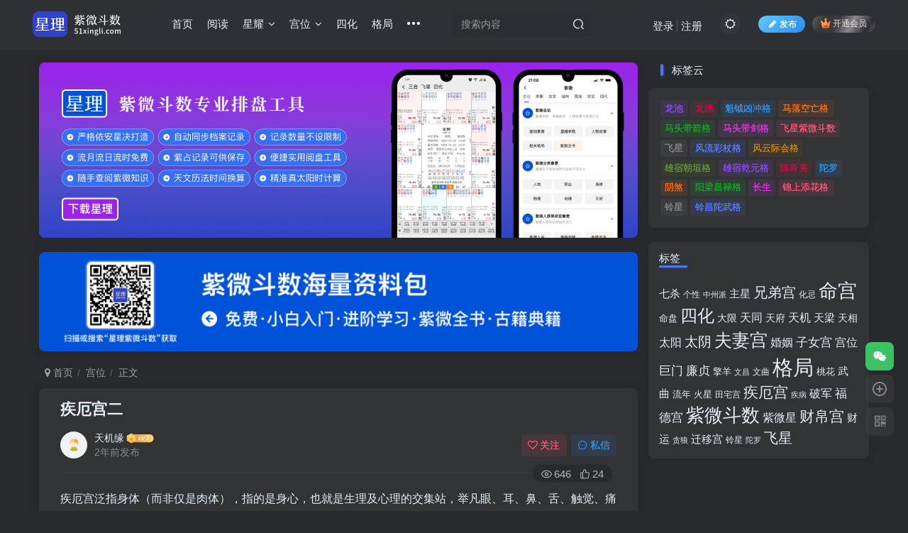

--- FILE ---
content_type: text/html; charset=UTF-8
request_url: https://www.51xingli.com/1892.html
body_size: 24473
content:
<!DOCTYPE HTML>
<html lang="zh-Hans">
<head>
	<meta charset="UTF-8">
	<link rel="dns-prefetch" href="//apps.bdimg.com">
	<meta http-equiv="X-UA-Compatible" content="IE=edge,chrome=1">
	<meta name="viewport" content="width=device-width, initial-scale=1.0, user-scalable=0, minimum-scale=1.0, maximum-scale=0.0, viewport-fit=cover">
	<meta http-equiv="Cache-Control" content="no-transform" />
	<meta http-equiv="Cache-Control" content="no-siteapp" />
	<meta name='robots' content='max-image-preview:large' />
<title>疾厄宫二-星理</title><meta name="keywords" content="疾厄宫,宫位">
<meta name="description" content="疾厄宫泛指身体（而非仅是肉体），指的是身心，也就是生理及心理的交集站，举凡眼、耳、鼻、舌、触觉、痛觉等等所有感官上的「经">
<link rel="canonical" href="https://www.51xingli.com/1892.html" /><link rel='dns-prefetch' href='//www.51xingli.com' />
<style id='wp-img-auto-sizes-contain-inline-css' type='text/css'>
img:is([sizes=auto i],[sizes^="auto," i]){contain-intrinsic-size:3000px 1500px}
/*# sourceURL=wp-img-auto-sizes-contain-inline-css */
</style>
<style id='wp-block-library-inline-css' type='text/css'>
:root{--wp-block-synced-color:#7a00df;--wp-block-synced-color--rgb:122,0,223;--wp-bound-block-color:var(--wp-block-synced-color);--wp-editor-canvas-background:#ddd;--wp-admin-theme-color:#007cba;--wp-admin-theme-color--rgb:0,124,186;--wp-admin-theme-color-darker-10:#006ba1;--wp-admin-theme-color-darker-10--rgb:0,107,160.5;--wp-admin-theme-color-darker-20:#005a87;--wp-admin-theme-color-darker-20--rgb:0,90,135;--wp-admin-border-width-focus:2px}@media (min-resolution:192dpi){:root{--wp-admin-border-width-focus:1.5px}}.wp-element-button{cursor:pointer}:root .has-very-light-gray-background-color{background-color:#eee}:root .has-very-dark-gray-background-color{background-color:#313131}:root .has-very-light-gray-color{color:#eee}:root .has-very-dark-gray-color{color:#313131}:root .has-vivid-green-cyan-to-vivid-cyan-blue-gradient-background{background:linear-gradient(135deg,#00d084,#0693e3)}:root .has-purple-crush-gradient-background{background:linear-gradient(135deg,#34e2e4,#4721fb 50%,#ab1dfe)}:root .has-hazy-dawn-gradient-background{background:linear-gradient(135deg,#faaca8,#dad0ec)}:root .has-subdued-olive-gradient-background{background:linear-gradient(135deg,#fafae1,#67a671)}:root .has-atomic-cream-gradient-background{background:linear-gradient(135deg,#fdd79a,#004a59)}:root .has-nightshade-gradient-background{background:linear-gradient(135deg,#330968,#31cdcf)}:root .has-midnight-gradient-background{background:linear-gradient(135deg,#020381,#2874fc)}:root{--wp--preset--font-size--normal:16px;--wp--preset--font-size--huge:42px}.has-regular-font-size{font-size:1em}.has-larger-font-size{font-size:2.625em}.has-normal-font-size{font-size:var(--wp--preset--font-size--normal)}.has-huge-font-size{font-size:var(--wp--preset--font-size--huge)}.has-text-align-center{text-align:center}.has-text-align-left{text-align:left}.has-text-align-right{text-align:right}.has-fit-text{white-space:nowrap!important}#end-resizable-editor-section{display:none}.aligncenter{clear:both}.items-justified-left{justify-content:flex-start}.items-justified-center{justify-content:center}.items-justified-right{justify-content:flex-end}.items-justified-space-between{justify-content:space-between}.screen-reader-text{border:0;clip-path:inset(50%);height:1px;margin:-1px;overflow:hidden;padding:0;position:absolute;width:1px;word-wrap:normal!important}.screen-reader-text:focus{background-color:#ddd;clip-path:none;color:#444;display:block;font-size:1em;height:auto;left:5px;line-height:normal;padding:15px 23px 14px;text-decoration:none;top:5px;width:auto;z-index:100000}html :where(.has-border-color){border-style:solid}html :where([style*=border-top-color]){border-top-style:solid}html :where([style*=border-right-color]){border-right-style:solid}html :where([style*=border-bottom-color]){border-bottom-style:solid}html :where([style*=border-left-color]){border-left-style:solid}html :where([style*=border-width]){border-style:solid}html :where([style*=border-top-width]){border-top-style:solid}html :where([style*=border-right-width]){border-right-style:solid}html :where([style*=border-bottom-width]){border-bottom-style:solid}html :where([style*=border-left-width]){border-left-style:solid}html :where(img[class*=wp-image-]){height:auto;max-width:100%}:where(figure){margin:0 0 1em}html :where(.is-position-sticky){--wp-admin--admin-bar--position-offset:var(--wp-admin--admin-bar--height,0px)}@media screen and (max-width:600px){html :where(.is-position-sticky){--wp-admin--admin-bar--position-offset:0px}}

/*# sourceURL=wp-block-library-inline-css */
</style><style id='global-styles-inline-css' type='text/css'>
:root{--wp--preset--aspect-ratio--square: 1;--wp--preset--aspect-ratio--4-3: 4/3;--wp--preset--aspect-ratio--3-4: 3/4;--wp--preset--aspect-ratio--3-2: 3/2;--wp--preset--aspect-ratio--2-3: 2/3;--wp--preset--aspect-ratio--16-9: 16/9;--wp--preset--aspect-ratio--9-16: 9/16;--wp--preset--color--black: #000000;--wp--preset--color--cyan-bluish-gray: #abb8c3;--wp--preset--color--white: #ffffff;--wp--preset--color--pale-pink: #f78da7;--wp--preset--color--vivid-red: #cf2e2e;--wp--preset--color--luminous-vivid-orange: #ff6900;--wp--preset--color--luminous-vivid-amber: #fcb900;--wp--preset--color--light-green-cyan: #7bdcb5;--wp--preset--color--vivid-green-cyan: #00d084;--wp--preset--color--pale-cyan-blue: #8ed1fc;--wp--preset--color--vivid-cyan-blue: #0693e3;--wp--preset--color--vivid-purple: #9b51e0;--wp--preset--gradient--vivid-cyan-blue-to-vivid-purple: linear-gradient(135deg,rgb(6,147,227) 0%,rgb(155,81,224) 100%);--wp--preset--gradient--light-green-cyan-to-vivid-green-cyan: linear-gradient(135deg,rgb(122,220,180) 0%,rgb(0,208,130) 100%);--wp--preset--gradient--luminous-vivid-amber-to-luminous-vivid-orange: linear-gradient(135deg,rgb(252,185,0) 0%,rgb(255,105,0) 100%);--wp--preset--gradient--luminous-vivid-orange-to-vivid-red: linear-gradient(135deg,rgb(255,105,0) 0%,rgb(207,46,46) 100%);--wp--preset--gradient--very-light-gray-to-cyan-bluish-gray: linear-gradient(135deg,rgb(238,238,238) 0%,rgb(169,184,195) 100%);--wp--preset--gradient--cool-to-warm-spectrum: linear-gradient(135deg,rgb(74,234,220) 0%,rgb(151,120,209) 20%,rgb(207,42,186) 40%,rgb(238,44,130) 60%,rgb(251,105,98) 80%,rgb(254,248,76) 100%);--wp--preset--gradient--blush-light-purple: linear-gradient(135deg,rgb(255,206,236) 0%,rgb(152,150,240) 100%);--wp--preset--gradient--blush-bordeaux: linear-gradient(135deg,rgb(254,205,165) 0%,rgb(254,45,45) 50%,rgb(107,0,62) 100%);--wp--preset--gradient--luminous-dusk: linear-gradient(135deg,rgb(255,203,112) 0%,rgb(199,81,192) 50%,rgb(65,88,208) 100%);--wp--preset--gradient--pale-ocean: linear-gradient(135deg,rgb(255,245,203) 0%,rgb(182,227,212) 50%,rgb(51,167,181) 100%);--wp--preset--gradient--electric-grass: linear-gradient(135deg,rgb(202,248,128) 0%,rgb(113,206,126) 100%);--wp--preset--gradient--midnight: linear-gradient(135deg,rgb(2,3,129) 0%,rgb(40,116,252) 100%);--wp--preset--font-size--small: 13px;--wp--preset--font-size--medium: 20px;--wp--preset--font-size--large: 36px;--wp--preset--font-size--x-large: 42px;--wp--preset--spacing--20: 0.44rem;--wp--preset--spacing--30: 0.67rem;--wp--preset--spacing--40: 1rem;--wp--preset--spacing--50: 1.5rem;--wp--preset--spacing--60: 2.25rem;--wp--preset--spacing--70: 3.38rem;--wp--preset--spacing--80: 5.06rem;--wp--preset--shadow--natural: 6px 6px 9px rgba(0, 0, 0, 0.2);--wp--preset--shadow--deep: 12px 12px 50px rgba(0, 0, 0, 0.4);--wp--preset--shadow--sharp: 6px 6px 0px rgba(0, 0, 0, 0.2);--wp--preset--shadow--outlined: 6px 6px 0px -3px rgb(255, 255, 255), 6px 6px rgb(0, 0, 0);--wp--preset--shadow--crisp: 6px 6px 0px rgb(0, 0, 0);}:where(.is-layout-flex){gap: 0.5em;}:where(.is-layout-grid){gap: 0.5em;}body .is-layout-flex{display: flex;}.is-layout-flex{flex-wrap: wrap;align-items: center;}.is-layout-flex > :is(*, div){margin: 0;}body .is-layout-grid{display: grid;}.is-layout-grid > :is(*, div){margin: 0;}:where(.wp-block-columns.is-layout-flex){gap: 2em;}:where(.wp-block-columns.is-layout-grid){gap: 2em;}:where(.wp-block-post-template.is-layout-flex){gap: 1.25em;}:where(.wp-block-post-template.is-layout-grid){gap: 1.25em;}.has-black-color{color: var(--wp--preset--color--black) !important;}.has-cyan-bluish-gray-color{color: var(--wp--preset--color--cyan-bluish-gray) !important;}.has-white-color{color: var(--wp--preset--color--white) !important;}.has-pale-pink-color{color: var(--wp--preset--color--pale-pink) !important;}.has-vivid-red-color{color: var(--wp--preset--color--vivid-red) !important;}.has-luminous-vivid-orange-color{color: var(--wp--preset--color--luminous-vivid-orange) !important;}.has-luminous-vivid-amber-color{color: var(--wp--preset--color--luminous-vivid-amber) !important;}.has-light-green-cyan-color{color: var(--wp--preset--color--light-green-cyan) !important;}.has-vivid-green-cyan-color{color: var(--wp--preset--color--vivid-green-cyan) !important;}.has-pale-cyan-blue-color{color: var(--wp--preset--color--pale-cyan-blue) !important;}.has-vivid-cyan-blue-color{color: var(--wp--preset--color--vivid-cyan-blue) !important;}.has-vivid-purple-color{color: var(--wp--preset--color--vivid-purple) !important;}.has-black-background-color{background-color: var(--wp--preset--color--black) !important;}.has-cyan-bluish-gray-background-color{background-color: var(--wp--preset--color--cyan-bluish-gray) !important;}.has-white-background-color{background-color: var(--wp--preset--color--white) !important;}.has-pale-pink-background-color{background-color: var(--wp--preset--color--pale-pink) !important;}.has-vivid-red-background-color{background-color: var(--wp--preset--color--vivid-red) !important;}.has-luminous-vivid-orange-background-color{background-color: var(--wp--preset--color--luminous-vivid-orange) !important;}.has-luminous-vivid-amber-background-color{background-color: var(--wp--preset--color--luminous-vivid-amber) !important;}.has-light-green-cyan-background-color{background-color: var(--wp--preset--color--light-green-cyan) !important;}.has-vivid-green-cyan-background-color{background-color: var(--wp--preset--color--vivid-green-cyan) !important;}.has-pale-cyan-blue-background-color{background-color: var(--wp--preset--color--pale-cyan-blue) !important;}.has-vivid-cyan-blue-background-color{background-color: var(--wp--preset--color--vivid-cyan-blue) !important;}.has-vivid-purple-background-color{background-color: var(--wp--preset--color--vivid-purple) !important;}.has-black-border-color{border-color: var(--wp--preset--color--black) !important;}.has-cyan-bluish-gray-border-color{border-color: var(--wp--preset--color--cyan-bluish-gray) !important;}.has-white-border-color{border-color: var(--wp--preset--color--white) !important;}.has-pale-pink-border-color{border-color: var(--wp--preset--color--pale-pink) !important;}.has-vivid-red-border-color{border-color: var(--wp--preset--color--vivid-red) !important;}.has-luminous-vivid-orange-border-color{border-color: var(--wp--preset--color--luminous-vivid-orange) !important;}.has-luminous-vivid-amber-border-color{border-color: var(--wp--preset--color--luminous-vivid-amber) !important;}.has-light-green-cyan-border-color{border-color: var(--wp--preset--color--light-green-cyan) !important;}.has-vivid-green-cyan-border-color{border-color: var(--wp--preset--color--vivid-green-cyan) !important;}.has-pale-cyan-blue-border-color{border-color: var(--wp--preset--color--pale-cyan-blue) !important;}.has-vivid-cyan-blue-border-color{border-color: var(--wp--preset--color--vivid-cyan-blue) !important;}.has-vivid-purple-border-color{border-color: var(--wp--preset--color--vivid-purple) !important;}.has-vivid-cyan-blue-to-vivid-purple-gradient-background{background: var(--wp--preset--gradient--vivid-cyan-blue-to-vivid-purple) !important;}.has-light-green-cyan-to-vivid-green-cyan-gradient-background{background: var(--wp--preset--gradient--light-green-cyan-to-vivid-green-cyan) !important;}.has-luminous-vivid-amber-to-luminous-vivid-orange-gradient-background{background: var(--wp--preset--gradient--luminous-vivid-amber-to-luminous-vivid-orange) !important;}.has-luminous-vivid-orange-to-vivid-red-gradient-background{background: var(--wp--preset--gradient--luminous-vivid-orange-to-vivid-red) !important;}.has-very-light-gray-to-cyan-bluish-gray-gradient-background{background: var(--wp--preset--gradient--very-light-gray-to-cyan-bluish-gray) !important;}.has-cool-to-warm-spectrum-gradient-background{background: var(--wp--preset--gradient--cool-to-warm-spectrum) !important;}.has-blush-light-purple-gradient-background{background: var(--wp--preset--gradient--blush-light-purple) !important;}.has-blush-bordeaux-gradient-background{background: var(--wp--preset--gradient--blush-bordeaux) !important;}.has-luminous-dusk-gradient-background{background: var(--wp--preset--gradient--luminous-dusk) !important;}.has-pale-ocean-gradient-background{background: var(--wp--preset--gradient--pale-ocean) !important;}.has-electric-grass-gradient-background{background: var(--wp--preset--gradient--electric-grass) !important;}.has-midnight-gradient-background{background: var(--wp--preset--gradient--midnight) !important;}.has-small-font-size{font-size: var(--wp--preset--font-size--small) !important;}.has-medium-font-size{font-size: var(--wp--preset--font-size--medium) !important;}.has-large-font-size{font-size: var(--wp--preset--font-size--large) !important;}.has-x-large-font-size{font-size: var(--wp--preset--font-size--x-large) !important;}
/*# sourceURL=global-styles-inline-css */
</style>

<style id='classic-theme-styles-inline-css' type='text/css'>
/*! This file is auto-generated */
.wp-block-button__link{color:#fff;background-color:#32373c;border-radius:9999px;box-shadow:none;text-decoration:none;padding:calc(.667em + 2px) calc(1.333em + 2px);font-size:1.125em}.wp-block-file__button{background:#32373c;color:#fff;text-decoration:none}
/*# sourceURL=/wp-includes/css/classic-themes.min.css */
</style>
<link rel='stylesheet' id='_bootstrap-css' href='https://www.51xingli.com/wp-content/themes/zibll/css/bootstrap.min.css?ver=7.5.1' type='text/css' media='all' />
<link rel='stylesheet' id='_fontawesome-css' href='https://www.51xingli.com/wp-content/themes/zibll/css/font-awesome.min.css?ver=7.5.1' type='text/css' media='all' />
<link rel='stylesheet' id='_main-css' href='https://www.51xingli.com/wp-content/themes/zibll/css/main.min.css?ver=7.5.1' type='text/css' media='all' />
<script type="text/javascript" src="https://www.51xingli.com/wp-content/themes/zibll/js/libs/jquery.min.js?ver=7.5.1" id="jquery-js"></script>
<link rel='shortcut icon' href='https://www.51xingli.com/wp-content/uploads/2023/05/05670fa723151159.svg'><link rel='icon' href='https://www.51xingli.com/wp-content/uploads/2023/05/05670fa723151159.svg'><link rel='apple-touch-icon-precomposed' href='https://www.51xingli.com/wp-content/uploads/2023/05/e76e2c39d3151201.svg'><meta name='msapplication-TileImage' content='https://www.51xingli.com/wp-content/uploads/2023/05/e76e2c39d3151201.svg'><style>.footer{--footer-bg:var(--main-bg-color);--footer-color:var(--muted-2-color);}body{--theme-color:#4f74f5;--focus-shadow-color:rgba(79,116,245,.4);--focus-color-opacity1:rgba(79,116,245,.1);--mian-max-width:1200px;}.enlighter-default .enlighter{max-height:400px;overflow-y:auto !important;}.enlighter-toolbar{display:none !important;}.posts-item .item-heading>a {font-weight: bold;color: unset;}@media (max-width:640px) {
		.meta-right .meta-like{
			display: unset !important;
		}
	}</style>
<!--HEADER_CODE_START-->
<meta name="360-site-verification" content="e08e6d5eda17a7b3bc43cdd44d6dd2ca" />
<!--HEADER_CODE_END-->
<meta name='apple-mobile-web-app-title' content='星理'><!--[if IE]><script src="https://www.51xingli.com/wp-content/themes/zibll/js/libs/html5.min.js"></script><![endif]-->	</head>
<body class="wp-singular post-template-default single single-post postid-1892 single-format-standard wp-theme-zibll dark-theme nav-fixed site-layout-2">
			    <header class="header header-layout-2">
        <nav class="navbar navbar-top center">
            <div class="container-fluid container-header">
                <div class="navbar-header">
			<div class="navbar-brand"><a class="navbar-logo" href="https://www.51xingli.com"><img src="https://www.51xingli.com/wp-content/uploads/2023/05/703bb8f308151434.svg" switch-src="https://www.51xingli.com/wp-content/uploads/2023/05/84471d7540151200.svg" alt="星理-紫微斗数在线排盘与研习工具" >
			</a></div>
			<button type="button" data-toggle-class="mobile-navbar-show" data-target="body" class="navbar-toggle"><i class="em12 css-icon i-menu"><i></i></i></button><a class="main-search-btn navbar-toggle" href="javascript:;"><svg class="icon" aria-hidden="true"><use xlink:href="#icon-search"></use></svg></a>
		</div>                <div class="collapse navbar-collapse">
                    <ul class="nav navbar-nav"><li id="menu-item-24" class="menu-item menu-item-type-custom menu-item-object-custom menu-item-24"><a href="https://51xingli.com/">首页</a></li>
<li id="menu-item-23" class="menu-item menu-item-type-taxonomy menu-item-object-category menu-item-23"><a href="https://www.51xingli.com/yuedu">阅读</a></li>
<li id="menu-item-21" class="menu-item menu-item-type-taxonomy menu-item-object-category menu-item-has-children menu-item-21"><a href="https://www.51xingli.com/xingyao">星耀</a>
<ul class="sub-menu">
	<li id="menu-item-3072" class="menu-item menu-item-type-custom menu-item-object-custom menu-item-3072"><a href="https://www.51xingli.com/tag/紫微星">紫微星</a></li>
	<li id="menu-item-3073" class="menu-item menu-item-type-custom menu-item-object-custom menu-item-3073"><a href="https://www.51xingli.com/tag/天机">天机星</a></li>
	<li id="menu-item-3074" class="menu-item menu-item-type-custom menu-item-object-custom menu-item-3074"><a href="https://www.51xingli.com/tag/太阳">太阳星</a></li>
	<li id="menu-item-3075" class="menu-item menu-item-type-custom menu-item-object-custom menu-item-3075"><a href="https://www.51xingli.com/tag/天同">天同星</a></li>
	<li id="menu-item-3076" class="menu-item menu-item-type-custom menu-item-object-custom menu-item-3076"><a href="https://www.51xingli.com/tag/武曲">武曲星</a></li>
	<li id="menu-item-3077" class="menu-item menu-item-type-custom menu-item-object-custom menu-item-3077"><a href="https://www.51xingli.com/tag/廉贞">廉贞星</a></li>
	<li id="menu-item-3078" class="menu-item menu-item-type-custom menu-item-object-custom menu-item-3078"><a href="https://www.51xingli.com/tag/天府">天府星</a></li>
	<li id="menu-item-3079" class="menu-item menu-item-type-custom menu-item-object-custom menu-item-3079"><a href="https://www.51xingli.com/tag/太阴">太阴星</a></li>
	<li id="menu-item-3080" class="menu-item menu-item-type-custom menu-item-object-custom menu-item-3080"><a href="https://www.51xingli.com/tag/贪狼">贪狼星</a></li>
	<li id="menu-item-3081" class="menu-item menu-item-type-custom menu-item-object-custom menu-item-3081"><a href="https://www.51xingli.com/tag/巨门">巨门星</a></li>
	<li id="menu-item-3082" class="menu-item menu-item-type-custom menu-item-object-custom menu-item-3082"><a href="https://www.51xingli.com/tag/天相">天相星</a></li>
	<li id="menu-item-3083" class="menu-item menu-item-type-custom menu-item-object-custom menu-item-3083"><a href="https://www.51xingli.com/tag/天梁">天梁星</a></li>
	<li id="menu-item-3084" class="menu-item menu-item-type-custom menu-item-object-custom menu-item-3084"><a href="https://www.51xingli.com/tag/七杀">七杀星</a></li>
	<li id="menu-item-3085" class="menu-item menu-item-type-custom menu-item-object-custom menu-item-3085"><a href="https://www.51xingli.com/tag/破军">破军星</a></li>
	<li id="menu-item-3090" class="menu-item menu-item-type-custom menu-item-object-custom menu-item-3090"><a href="https://www.51xingli.com/tag/文昌">文昌星</a></li>
	<li id="menu-item-3091" class="menu-item menu-item-type-custom menu-item-object-custom menu-item-3091"><a href="https://www.51xingli.com/tag/文曲">文曲星</a></li>
	<li id="menu-item-3092" class="menu-item menu-item-type-custom menu-item-object-custom menu-item-3092"><a href="https://www.51xingli.com/tag/左辅">左辅星</a></li>
	<li id="menu-item-3093" class="menu-item menu-item-type-custom menu-item-object-custom menu-item-3093"><a href="https://www.51xingli.com/tag/右弼">右弼星</a></li>
	<li id="menu-item-3094" class="menu-item menu-item-type-custom menu-item-object-custom menu-item-3094"><a href="https://www.51xingli.com/tag/天钺">天钺星</a></li>
	<li id="menu-item-3095" class="menu-item menu-item-type-custom menu-item-object-custom menu-item-3095"><a href="https://www.51xingli.com/tag/天魁">天魁星</a></li>
	<li id="menu-item-3096" class="menu-item menu-item-type-custom menu-item-object-custom menu-item-3096"><a href="https://www.51xingli.com/tag/禄存">禄存星</a></li>
	<li id="menu-item-3097" class="menu-item menu-item-type-custom menu-item-object-custom menu-item-3097"><a href="https://www.51xingli.com/tag/擎羊">擎羊星</a></li>
	<li id="menu-item-3098" class="menu-item menu-item-type-custom menu-item-object-custom menu-item-3098"><a href="https://www.51xingli.com/tag/陀罗">陀罗星</a></li>
	<li id="menu-item-3099" class="menu-item menu-item-type-custom menu-item-object-custom menu-item-3099"><a href="https://www.51xingli.com/tag/火星">火星</a></li>
	<li id="menu-item-3100" class="menu-item menu-item-type-custom menu-item-object-custom menu-item-3100"><a href="https://www.51xingli.com/tag/铃星">铃星</a></li>
	<li id="menu-item-3101" class="menu-item menu-item-type-custom menu-item-object-custom menu-item-3101"><a href="https://www.51xingli.com/tag/地空">地空星</a></li>
	<li id="menu-item-3102" class="menu-item menu-item-type-custom menu-item-object-custom menu-item-3102"><a href="https://www.51xingli.com/tag/地劫">地劫星</a></li>
</ul>
</li>
<li id="menu-item-20" class="menu-item menu-item-type-taxonomy menu-item-object-category current-post-ancestor current-menu-parent current-post-parent menu-item-has-children menu-item-20"><a href="https://www.51xingli.com/gongwei">宫位</a>
<ul class="sub-menu">
	<li id="menu-item-3060" class="menu-item menu-item-type-custom menu-item-object-custom menu-item-3060"><a href="https://www.51xingli.com/tag/%e5%91%bd%e5%ae%ab">命之宫</a></li>
	<li id="menu-item-3061" class="menu-item menu-item-type-custom menu-item-object-custom menu-item-3061"><a href="https://www.51xingli.com/tag/兄弟宫">兄弟宫</a></li>
	<li id="menu-item-3062" class="menu-item menu-item-type-custom menu-item-object-custom menu-item-3062"><a href="https://www.51xingli.com/tag/夫妻宫">夫妻宫</a></li>
	<li id="menu-item-3063" class="menu-item menu-item-type-custom menu-item-object-custom menu-item-3063"><a href="https://www.51xingli.com/tag/子女宫">子女宫</a></li>
	<li id="menu-item-3064" class="menu-item menu-item-type-custom menu-item-object-custom menu-item-3064"><a href="https://www.51xingli.com/tag/财帛宫">财帛宫</a></li>
	<li id="menu-item-3065" class="menu-item menu-item-type-custom menu-item-object-custom menu-item-3065"><a href="https://www.51xingli.com/tag/疾厄宫">疾厄宫</a></li>
	<li id="menu-item-3066" class="menu-item menu-item-type-custom menu-item-object-custom menu-item-3066"><a href="https://www.51xingli.com/tag/迁移宫">迁移宫</a></li>
	<li id="menu-item-3067" class="menu-item menu-item-type-custom menu-item-object-custom menu-item-3067"><a href="https://www.51xingli.com/tag/交友宫">交友宫</a></li>
	<li id="menu-item-3068" class="menu-item menu-item-type-custom menu-item-object-custom menu-item-3068"><a href="https://www.51xingli.com/tag/官禄宫">官禄宫</a></li>
	<li id="menu-item-3069" class="menu-item menu-item-type-custom menu-item-object-custom menu-item-3069"><a href="https://www.51xingli.com/tag/田宅宫">田宅宫</a></li>
	<li id="menu-item-3070" class="menu-item menu-item-type-custom menu-item-object-custom menu-item-3070"><a href="https://www.51xingli.com/tag/福德宫">福德宫</a></li>
	<li id="menu-item-3071" class="menu-item menu-item-type-custom menu-item-object-custom menu-item-3071"><a href="https://www.51xingli.com/tag/父母宫">父母宫</a></li>
</ul>
</li>
<li id="menu-item-19" class="menu-item menu-item-type-taxonomy menu-item-object-category menu-item-19"><a href="https://www.51xingli.com/sihua">四化</a></li>
<li id="menu-item-22" class="menu-item menu-item-type-taxonomy menu-item-object-category menu-item-22"><a href="https://www.51xingli.com/geju">格局</a></li>
<li id="menu-item-2353" class="menu-item menu-item-type-taxonomy menu-item-object-category menu-item-2353"><a href="https://www.51xingli.com/yunyong">运用</a></li>
<li id="menu-item-2352" class="menu-item menu-item-type-taxonomy menu-item-object-category menu-item-2352"><a href="https://www.51xingli.com/anli">案例</a></li>
</ul><form method="get" class="navbar-form navbar-left hover-show" action="https://www.51xingli.com/"><div class="form-group relative dropdown"><input type="text" class="form-control search-input focus-show" name="s" placeholder="搜索内容"><div class="abs-right muted-3-color"><button type="submit" tabindex="3" class="null"><svg class="icon" aria-hidden="true"><use xlink:href="#icon-search"></use></svg></button></div><div class=" lazyload" remote-box="https://www.51xingli.com/wp-admin/admin-ajax.php?action=menu_search" lazyload-action="ias"> </div></div></form><div class="navbar-form navbar-right hide show-nav-but" style="margin-right:-10px;"><a data-toggle-class data-target=".nav.navbar-nav" href="javascript:;" class="but"><svg class="" aria-hidden="true" data-viewBox="0 0 1024 1024" viewBox="0 0 1024 1024"><use xlink:href="#icon-menu_2"></use></svg></a></div><div class="navbar-form navbar-right navbar-but"><a class="newadd-btns but nowave jb-blue radius btn-newadd" href="https://www.51xingli.com/newposts"><i class="fa fa-fw fa-pencil"></i>发布</a><span class="hover-show inline-block"><a class="signin-loader but jb-red radius payvip-icon ml10" href="javascript:;"><svg class="em12 mr3" aria-hidden="true" data-viewBox="0 0 1024 1024" viewBox="0 0 1024 1024"><use xlink:href="#icon-vip_1"></use></svg>开通会员</a><div class="sub-menu hover-show-con sub-vip-card"><div class="vip-card pointer level-1 vip-theme1 signin-loader" vip-level="1">
    <div class="abs-center vip-baicon"><img  class="lazyload img-icon " src="https://www.51xingli.com/wp-content/themes/zibll/img/thumbnail-null.svg" data-src="https://51xingli.com/wp-content/themes/zibll/img/vip-1.svg" title="黄金会员" alt="黄金会员"></div><div class="vip-img abs-right"><img  class="lazyload img-icon " src="https://www.51xingli.com/wp-content/themes/zibll/img/thumbnail-null.svg" data-src="https://51xingli.com/wp-content/themes/zibll/img/vip-1.svg" title="黄金会员" alt="黄金会员"></div><div class="relative"><div class="vip-name mb10"><span class="mr6"><img  class="lazyload img-icon " src="https://www.51xingli.com/wp-content/themes/zibll/img/thumbnail-null.svg" data-src="https://51xingli.com/wp-content/themes/zibll/img/vip-1.svg" title="黄金会员" alt="黄金会员"></span>开通黄金会员</div><ul class="mb10 relative"><li>全站资源折扣购买</li>
<li>部分内容免费阅读</li>
<li>一对一技术指导</li>
<li>VIP用户专属QQ群</li></ul><a class="but jb-blue radius payvip-button" href="javascript:;">开通黄金会员</a></div>
    </div><div class="vip-card pointer level-2 vip-theme2 signin-loader" vip-level="2">
    <div class="abs-center vip-baicon"><img  class="lazyload img-icon " src="https://www.51xingli.com/wp-content/themes/zibll/img/thumbnail-null.svg" data-src="https://51xingli.com/wp-content/themes/zibll/img/vip-2.svg" title="钻石会员" alt="钻石会员"></div><div class="vip-img abs-right"><img  class="lazyload img-icon " src="https://www.51xingli.com/wp-content/themes/zibll/img/thumbnail-null.svg" data-src="https://51xingli.com/wp-content/themes/zibll/img/vip-2.svg" title="钻石会员" alt="钻石会员"></div><div class="relative"><div class="vip-name mb10"><span class="mr6"><img  class="lazyload img-icon " src="https://www.51xingli.com/wp-content/themes/zibll/img/thumbnail-null.svg" data-src="https://51xingli.com/wp-content/themes/zibll/img/vip-2.svg" title="钻石会员" alt="钻石会员"></span>开通钻石会员</div><ul class="mb10 relative"><li>全站资源折扣购买</li>
<li>部分内容免费阅读</li>
<li>一对一技术指导</li>
<li>VIP用户专属QQ群</li></ul><a class="but jb-blue radius payvip-button" href="javascript:;">开通钻石会员</a></div>
    </div></div></span></div><div class="navbar-form navbar-right"><a href="javascript:;" class="toggle-theme toggle-radius"><i class="fa fa-toggle-theme"></i></a></div><div class="navbar-form navbar-right navbar-text">
					<ul class="list-inline splitters relative">
						<li><a href="javascript:;" class="signin-loader">登录</a></li><li><a href="javascript:;" class="signup-loader">注册</a></li>
					</ul>
				</div>                </div>
            </div>
        </nav>
    </header>

    <div class="mobile-header">
        <nav mini-touch="mobile-nav" touch-direction="left" class="mobile-navbar visible-xs-block scroll-y mini-scrollbar left">
            <a href="javascript:;" class="toggle-theme toggle-radius"><i class="fa fa-toggle-theme"></i></a><ul class="mobile-menus theme-box"><li class="menu-item menu-item-type-custom menu-item-object-custom menu-item-24"><a href="https://51xingli.com/">首页</a></li>
<li class="menu-item menu-item-type-taxonomy menu-item-object-category menu-item-23"><a href="https://www.51xingli.com/yuedu">阅读</a></li>
<li class="menu-item menu-item-type-taxonomy menu-item-object-category menu-item-has-children menu-item-21"><a href="https://www.51xingli.com/xingyao">星耀</a>
<ul class="sub-menu">
	<li class="menu-item menu-item-type-custom menu-item-object-custom menu-item-3072"><a href="https://www.51xingli.com/tag/紫微星">紫微星</a></li>
	<li class="menu-item menu-item-type-custom menu-item-object-custom menu-item-3073"><a href="https://www.51xingli.com/tag/天机">天机星</a></li>
	<li class="menu-item menu-item-type-custom menu-item-object-custom menu-item-3074"><a href="https://www.51xingli.com/tag/太阳">太阳星</a></li>
	<li class="menu-item menu-item-type-custom menu-item-object-custom menu-item-3075"><a href="https://www.51xingli.com/tag/天同">天同星</a></li>
	<li class="menu-item menu-item-type-custom menu-item-object-custom menu-item-3076"><a href="https://www.51xingli.com/tag/武曲">武曲星</a></li>
	<li class="menu-item menu-item-type-custom menu-item-object-custom menu-item-3077"><a href="https://www.51xingli.com/tag/廉贞">廉贞星</a></li>
	<li class="menu-item menu-item-type-custom menu-item-object-custom menu-item-3078"><a href="https://www.51xingli.com/tag/天府">天府星</a></li>
	<li class="menu-item menu-item-type-custom menu-item-object-custom menu-item-3079"><a href="https://www.51xingli.com/tag/太阴">太阴星</a></li>
	<li class="menu-item menu-item-type-custom menu-item-object-custom menu-item-3080"><a href="https://www.51xingli.com/tag/贪狼">贪狼星</a></li>
	<li class="menu-item menu-item-type-custom menu-item-object-custom menu-item-3081"><a href="https://www.51xingli.com/tag/巨门">巨门星</a></li>
	<li class="menu-item menu-item-type-custom menu-item-object-custom menu-item-3082"><a href="https://www.51xingli.com/tag/天相">天相星</a></li>
	<li class="menu-item menu-item-type-custom menu-item-object-custom menu-item-3083"><a href="https://www.51xingli.com/tag/天梁">天梁星</a></li>
	<li class="menu-item menu-item-type-custom menu-item-object-custom menu-item-3084"><a href="https://www.51xingli.com/tag/七杀">七杀星</a></li>
	<li class="menu-item menu-item-type-custom menu-item-object-custom menu-item-3085"><a href="https://www.51xingli.com/tag/破军">破军星</a></li>
	<li class="menu-item menu-item-type-custom menu-item-object-custom menu-item-3090"><a href="https://www.51xingli.com/tag/文昌">文昌星</a></li>
	<li class="menu-item menu-item-type-custom menu-item-object-custom menu-item-3091"><a href="https://www.51xingli.com/tag/文曲">文曲星</a></li>
	<li class="menu-item menu-item-type-custom menu-item-object-custom menu-item-3092"><a href="https://www.51xingli.com/tag/左辅">左辅星</a></li>
	<li class="menu-item menu-item-type-custom menu-item-object-custom menu-item-3093"><a href="https://www.51xingli.com/tag/右弼">右弼星</a></li>
	<li class="menu-item menu-item-type-custom menu-item-object-custom menu-item-3094"><a href="https://www.51xingli.com/tag/天钺">天钺星</a></li>
	<li class="menu-item menu-item-type-custom menu-item-object-custom menu-item-3095"><a href="https://www.51xingli.com/tag/天魁">天魁星</a></li>
	<li class="menu-item menu-item-type-custom menu-item-object-custom menu-item-3096"><a href="https://www.51xingli.com/tag/禄存">禄存星</a></li>
	<li class="menu-item menu-item-type-custom menu-item-object-custom menu-item-3097"><a href="https://www.51xingli.com/tag/擎羊">擎羊星</a></li>
	<li class="menu-item menu-item-type-custom menu-item-object-custom menu-item-3098"><a href="https://www.51xingli.com/tag/陀罗">陀罗星</a></li>
	<li class="menu-item menu-item-type-custom menu-item-object-custom menu-item-3099"><a href="https://www.51xingli.com/tag/火星">火星</a></li>
	<li class="menu-item menu-item-type-custom menu-item-object-custom menu-item-3100"><a href="https://www.51xingli.com/tag/铃星">铃星</a></li>
	<li class="menu-item menu-item-type-custom menu-item-object-custom menu-item-3101"><a href="https://www.51xingli.com/tag/地空">地空星</a></li>
	<li class="menu-item menu-item-type-custom menu-item-object-custom menu-item-3102"><a href="https://www.51xingli.com/tag/地劫">地劫星</a></li>
</ul>
</li>
<li class="menu-item menu-item-type-taxonomy menu-item-object-category current-post-ancestor current-menu-parent current-post-parent menu-item-has-children menu-item-20"><a href="https://www.51xingli.com/gongwei">宫位</a>
<ul class="sub-menu">
	<li class="menu-item menu-item-type-custom menu-item-object-custom menu-item-3060"><a href="https://www.51xingli.com/tag/%e5%91%bd%e5%ae%ab">命之宫</a></li>
	<li class="menu-item menu-item-type-custom menu-item-object-custom menu-item-3061"><a href="https://www.51xingli.com/tag/兄弟宫">兄弟宫</a></li>
	<li class="menu-item menu-item-type-custom menu-item-object-custom menu-item-3062"><a href="https://www.51xingli.com/tag/夫妻宫">夫妻宫</a></li>
	<li class="menu-item menu-item-type-custom menu-item-object-custom menu-item-3063"><a href="https://www.51xingli.com/tag/子女宫">子女宫</a></li>
	<li class="menu-item menu-item-type-custom menu-item-object-custom menu-item-3064"><a href="https://www.51xingli.com/tag/财帛宫">财帛宫</a></li>
	<li class="menu-item menu-item-type-custom menu-item-object-custom menu-item-3065"><a href="https://www.51xingli.com/tag/疾厄宫">疾厄宫</a></li>
	<li class="menu-item menu-item-type-custom menu-item-object-custom menu-item-3066"><a href="https://www.51xingli.com/tag/迁移宫">迁移宫</a></li>
	<li class="menu-item menu-item-type-custom menu-item-object-custom menu-item-3067"><a href="https://www.51xingli.com/tag/交友宫">交友宫</a></li>
	<li class="menu-item menu-item-type-custom menu-item-object-custom menu-item-3068"><a href="https://www.51xingli.com/tag/官禄宫">官禄宫</a></li>
	<li class="menu-item menu-item-type-custom menu-item-object-custom menu-item-3069"><a href="https://www.51xingli.com/tag/田宅宫">田宅宫</a></li>
	<li class="menu-item menu-item-type-custom menu-item-object-custom menu-item-3070"><a href="https://www.51xingli.com/tag/福德宫">福德宫</a></li>
	<li class="menu-item menu-item-type-custom menu-item-object-custom menu-item-3071"><a href="https://www.51xingli.com/tag/父母宫">父母宫</a></li>
</ul>
</li>
<li class="menu-item menu-item-type-taxonomy menu-item-object-category menu-item-19"><a href="https://www.51xingli.com/sihua">四化</a></li>
<li class="menu-item menu-item-type-taxonomy menu-item-object-category menu-item-22"><a href="https://www.51xingli.com/geju">格局</a></li>
<li class="menu-item menu-item-type-taxonomy menu-item-object-category menu-item-2353"><a href="https://www.51xingli.com/yunyong">运用</a></li>
<li class="menu-item menu-item-type-taxonomy menu-item-object-category menu-item-2352"><a href="https://www.51xingli.com/anli">案例</a></li>
</ul><div class="posts-nav-box" data-title="文章目录"></div><div class="sub-user-box"><div class="text-center"><div><a class="em09 signin-loader but jb-red radius4 payvip-icon btn-block mt10" href="javascript:;"><svg class="em12 mr10" aria-hidden="true" data-viewBox="0 0 1024 1024" viewBox="0 0 1024 1024"><use xlink:href="#icon-vip_1"></use></svg>开通会员 尊享会员权益</a></div><div class="flex jsa header-user-href"><a href="javascript:;" class="signin-loader"><div class="badg mb6 toggle-radius c-blue"><svg class="icon" aria-hidden="true" data-viewBox="50 0 924 924" viewBox="50 0 924 924"><use xlink:href="#icon-user"></use></svg></div><div class="c-blue">登录</div></a><a href="javascript:;" class="signup-loader"><div class="badg mb6 toggle-radius c-green"><svg class="icon" aria-hidden="true"><use xlink:href="#icon-signup"></use></svg></div><div class="c-green">注册</div></a><a target="_blank" href="https://www.51xingli.com/user-sign?tab=resetpassword&redirect_to=https://www.51xingli.com/1892.html"><div class="badg mb6 toggle-radius c-purple"><svg class="icon" aria-hidden="true"><use xlink:href="#icon-user_rp"></use></svg></div><div class="c-purple">找回密码</div></a></div></div></div><div class="mobile-nav-widget"></div>        </nav>
        <div class="fixed-body" data-toggle-class="mobile-navbar-show" data-target="body"></div>
    </div>
    <div class="container fluid-widget"></div><main role="main" class="container">
    <div class="content-wrap">
        <div class="content-layout">
            <div class="zib-widget widget_media_image"><a href="https://www.51xingli.com/3447.html"><img width="844" height="247" src="https://www.51xingli.com/wp-content/uploads/2023/12/20231217222713123-星理公众号横幅海报.png" class="image wp-image-4145  attachment-full size-full" alt="" style="max-width: 100%; height: auto;" decoding="async" fetchpriority="high" srcset="https://www.51xingli.com/wp-content/uploads/2023/12/20231217222713123-星理公众号横幅海报.png 844w, https://www.51xingli.com/wp-content/uploads/2023/12/20231217222713123-星理公众号横幅海报-800x234.png 800w, https://www.51xingli.com/wp-content/uploads/2023/12/20231217222713123-星理公众号横幅海报-768x225.png 768w" sizes="(max-width: 844px) 100vw, 844px" /></a></div><div class="zib-widget widget_media_image"><img width="854" height="142" src="https://www.51xingli.com/wp-content/uploads/2023/12/20231217232727668-1111.png" class="image wp-image-4151  attachment-full size-full" alt="" style="max-width: 100%; height: auto;" decoding="async" srcset="https://www.51xingli.com/wp-content/uploads/2023/12/20231217232727668-1111.png 854w, https://www.51xingli.com/wp-content/uploads/2023/12/20231217232727668-1111-800x133.png 800w, https://www.51xingli.com/wp-content/uploads/2023/12/20231217232727668-1111-768x128.png 768w" sizes="(max-width: 854px) 100vw, 854px" /></div><ul class="breadcrumb">
		<li><a href="https://www.51xingli.com"><i class="fa fa-map-marker"></i> 首页</a></li><li>
		<a href="https://www.51xingli.com/gongwei">宫位</a> </li><li> 正文</li></ul><article class="article main-bg theme-box box-body radius8 main-shadow"><div class="article-header theme-box clearfix relative"><h1 class="article-title"> <a href="https://www.51xingli.com/1892.html">疾厄宫二</a></h1><div class="article-avatar"><div class="user-info flex ac article-avatar"><a href="https://www.51xingli.com/author/12"><span class="avatar-img"><img alt="天机缘的头像-星理" src="https://51xingli.com/wp-content/themes/zibll/img/avatar-default.png" data-src="//51xingli.com/wp-content/themes/zibll/img/avatar-default.png" class="lazyload avatar avatar-id-12"></span></a><div class="user-right flex flex1 ac jsb ml10"><div class="flex1"><name class="flex ac flex1"><a class="display-name text-ellipsis " href="https://www.51xingli.com/author/12">天机缘</a><img  class="lazyload img-icon ml3" src="https://www.51xingli.com/wp-content/themes/zibll/img/thumbnail-null.svg" data-src="https://51xingli.com/wp-content/themes/zibll/img/user-level-3.png" data-toggle="tooltip" title="LV3" alt="等级-LV3-星理"></name><div class="px12-sm muted-2-color text-ellipsis"><span data-toggle="tooltip" data-placement="bottom" title="2023年04月04日 17:24发布">2年前发布</span></div></div><div class="flex0 user-action"><a href="javascript:;" class="px12-sm ml10 follow but c-red signin-loader" data-pid="12"><count><i class="fa fa-heart-o mr3" aria-hidden="true"></i>关注</count></a><a class="signin-loader ml6 but c-blue px12-sm" href="javascript:;"><svg class="icon" aria-hidden="true"><use xlink:href="#icon-private"></use></svg>私信</a></div></div></div><div class="relative"><i class="line-form-line"></i><div class="flex ac single-metabox abs-right"><div class="post-metas"><item class="meta-view"><svg class="icon" aria-hidden="true"><use xlink:href="#icon-view"></use></svg>646</item><item class="meta-like"><svg class="icon" aria-hidden="true"><use xlink:href="#icon-like"></use></svg>24</item></div><div class="clearfix ml6"></div></div></div></div></div>    <div class="article-content">
                        <div data-nav="posts"class="theme-box wp-posts-content">
            <p>疾厄宫泛指身体（而非仅是肉体），指的是身心，也就是生理及心理的交集站，举凡眼、耳、鼻、舌、触觉、痛觉等等所有感官上的「经验」 ，会在有意或不经意的情况下传达收藏进入</p>
</p>
<p>疾厄宫泛指身体（而非仅是肉体），指的是身心，也就是生理及心理的交集站，举凡眼、耳、鼻、舌、触觉、痛觉…等等所有感官上的「经验」 ，会在有意或不经意的情况下传达收藏进入这个宫位。各位在研究紫微斗数命盘时，对这么个重要性极高的宫位认知务必透彻，才不致于因为误解、遗漏、疏忽而产生知识的盲点。</p>
<p>疾厄宫既是隐宫，那则有无法从外部洞悉的内涵在，从昔往至今日，许许多多的前辈同好在钻研斗数时，如不是疏忽便可能误解了疾厄宫的定位，导致会以宫内的星曜作为病灶器官来解，除非是瞎猫碰到死耗子，否则，失算之概率蛮高的，就因为许多的误导及误解而使斗数学蒙上不够精致之冤，那则是我辈研究者的「遗憾」，更有，不但不求甚解，再在此宫位叠床架屋大搞违建者，着实令人扼腕！</p>
<p>疾厄宫星曜可视为有待开发、可以开发的潜能；换个角度来说，里边的星曜宛如在命盘里遁了形，也似乎是在日常生活中不会表现出来的特质（例如阿扁的宁为鸡首不为马尾的紫破霸气，马英九异性缘极佳的紫贪特质…，是为他们不太为人知的潜能）。所以，四化的化禄、化权、化科、化忌如落进疾厄宫，有被贮藏起来的意涵在。例如，表征「情及欲」的化禄如落进疾厄宫时，当事者对情的表达方式像是少了一条神经似的不顺畅，在外人看来会有生硬，更有不按照牌理出牌的别扭感！</p>
<p>例如，命坐廉贪的小维，虽然有着潇洒俊帅不俗的外表，对女友明明是充满浓情蜜意的无限关怀，却表现出令人傻眼、啼笑皆非的举动，因为他的化禄是蛰藏在疾厄宫里，如不经「潜能开发」则不容易彰显出来，那也就是说，小维对情的认识、感受及表达方式异于常人及常态！</p>
<p>既然，坐进疾厄宫的星曜是为命盘里隐晦不明的东东，在不经刺激或导引时，那些星曜所拥有的特质则不会表现在日常生活上，那也就是说，没理由将坐进疾厄宫的星曜所代表的五行当成病灶的器官来看。所以，「疾厄宫见化禄、化权、化科、化忌时，性欲强」…等等说词，是为多事者对宫位了解不甚透彻下的诌言赘词，所以才多次提醒大家，在学习紫微斗数的过程里须同时培养辩证真学伪学的能力，才不致掉入泥淖中。</p>
<p>深信所有的学员在阅读这篇教学讲义后，会以为我在搞紫微斗数学的「革命」，但如果您静下心来沉思，定能体会此篇教学内容的重要性，更会发觉先前的许多学习是被多事者误导着，所以，即使费尽精神学习，也无法臻达精准之境界，那则除了在学习过程里有许多没经揭露的盲点外，更有许多不经验证、难以验证的「天兵理论」，而造成了学习的障碍！</p>
<p>88SAY的紫微斗数基础班即将在5月初开课，我会从星曜的五行属性谈起，从宫位的功能制度的正解切入，更会详论四化的作用力，以为各位的紫微斗数学习奠定扎实的基础！而「正确观念」的建立则是个人所最著重，那才能构造出学问的大楼！</p>
<p>再谈疾厄宫（二）</p>
<p>以命宫当1，逆数到6则是疾厄宫。在先哲的论述里，提到一六共宗，而我在多次的阐述里，提及命宫就像冰山之一角，疾厄宫则像是整座冰山在海平面底下更为宽广的区块，也许如此的解释，许多学员心中仍会存疑，所以再就财帛宫与田宅宫的关系作解说，深信，学员们就能够有深刻的认知。如果以财帛宫当一，逆数到六则是田宅宫。财帛宫表征是以专长技艺营财赚钱的宫位，而田宅宫则是总财库，也就是您的家及家里边的所有家当，包括家电产品、家具、黄金细软、衣物及难以言喻的家人之间的相处关系。一个人的年收入多少，不难知道，但是不动产及所有家当的总价值，如欲列出清单作估算，一定是有点复杂，也难以估算，而一般人也不愿意让人知道他的财产及财务状况，这是财帛宫与田宅宫的比对关系，基于这个观念再想想我所提到的命宫与疾厄宫的比对关系，则能深刻些，也能体会我所提的论述，并不是无的放矢，而是有道理可循的，如此，亦可证明古哲所言甚是。</p>
<p>在命盘里的夫妻宫与仆役宫之间也存在着一六关系，各位当以仆役宫星曜是表征配偶的潜能及不欲人知的内在，甚至是可能的疾患所在来作解，那才符合论命时推及配偶的正确论述。当然，以命宫当一，逆数到夫妻宫是三，逆数到八则是仆役宫，三、八之间的数是缘自命宫，而夫妻宫与仆役宫之间则仅是一、六关系。曾看过某些大作说仆役宫是小老公、小老婆的表征宫位，那则是误解及扭曲一六之间的真实意涵，假设仆役宫真的是小老婆、细姨或情夫、小狼犬的宫位，那么马英九总统仆役宫所表征的人数数量庞大，如果可当细姨、情妇、小老婆来看，那么恐怕用1000辆游览车都载不完。（如果当真，那么88say家族的南宫新棋可一定会开始暗爽，因为仆役宫既是左右夹，又是昌曲夹，不但环肥燕瘦的莺燕成群结队，更包含年轻的、年老的…哈！）</p>
<p>道德经，复命章里说：归根曰静。静曰复命。复命曰常。知常曰明。圣哲更说：万物静观皆自得。宁静致远。个人极愿以圣人言提醒学员网友们，既然发心学习这门学问， 当吸取「有机」的养份，苟若误信佞言谬论，则像中毒，除了是残害及驽钝自己的心智外，也会见积重难返，不但自乱学习的步伐，更难以进入这门学术的真正堂奥！</p>
<p>延续前言所说，一加六是「我」，而这个「我」相对于仆役宫仅是「小我」，换言之，仆役宫是为「大我」，而大我的定位，是由许多的「小我」所集结而成，也就是容有「各式各样的人」，其中包含相同理念、信仰、个性，相见欢或仇怼的人，也有着生意往来或靠山或须要被罩的朋友，所以，在生命熙来攘往的人们的缩影就是命造本身的「我」，而命宫的这个我如果套用道家的观念则是肤浅表象的我，而命宫重不重要？答案是肯定，因为一个人的「形象」及所衍生的社会地位当然是非常重要！</p>
<p>再谈疾厄宫（三）</p>
<p>如果以仆役宫当一，逆数到六则是命宫，那也就是说，命宫是为仆役宫的疾厄位，之前提过疾厄宫是比命宫更大的区块，犹如海平面底下的冰山，又说过，仆役宫是为大我，而命宫加疾厄宫仅是小我，而当命宫成为仆役宫的疾厄位来作解之时，如果要说命宫是比仆役宫更大的区块，那么，之前所有的论述岂不矛盾？古之勇者言：「虽千万人吾往矣！」又说，「一夫当关，万夫莫敌」，在人的比对上，这千万人及万夫，好比仆役宫之人数数量，而我虽然只有一人，尚能够抵挡得住、挺得住，所以，这个「我」的重要性不言可喻。</p>
<p>仆役宫是许多人集结而成，有可能是命宫之人的同学、同事、朋友、同行或客户或…，每一位在仆德宫里的人，对拥有命宫的「我」，有着深浅不一的印象及交情，有褒有贬，有怨怼，有债权人，有债务人，然而，对仆役宫里的每一个人来说，「我」是为每一个「他」所无法完全了解的对象。A君与「我」很投缘、很聊得来，而B君是「我」的生意伙伴，C君与我的关系是酒肉朋友，D君很可能视我为英雄，但E君却认为我是唯利是图的功利主义者…，换个角度来说，往来亲疏不一的每一位朋友，与「我」即便很熟却不见得全然了解我，因为「我」有许多他们无法洞悉了解的隐性个性，包括不为人知的隐私在，此则完全符合命宫是为仆役宫的疾厄位的定义，也符合一、六之间的关系原则，所以代表命宫「我」相较于仆役宫里的每一位「个人」对我的了解度来说则是「大我」，更何况，即使总结仆役宫所有人对命宫的印象，也无法知晓命宫之「我」的全部心路历程、个性及生活上的点点滴滴。</p>
<p>先哲将命宫、兄弟宫、夫妻宫…福德宫、父母宫铺陈在子、丑、寅、卯…戌、亥黄道十二宫上，已是很大的工程，又能肇创紫微、天府等星曜，有规律的按置在不同的宫位上，更研究出天象四化能依不同年份而挹注在相关星曜上，这些架构的建立，是我辈所望尘莫及的，除了敬畏外，更当秉持谦卑的心向所有的古哲先贤致以十二万分敬仰之意。</p>
<p>「见贤思齐」当是学习紫微斗数的所有同好的共同意向，而，学习紫微斗数最是重要的部分就是观念要正确，其实，命宫之于仆役宫，而疾厄宫之于命宫，是属于观念上的探讨，希望各位朋友能够意会我的讲述，那则有利于往后的学习历程。在过去曾多次提及古人以大限仆役宫与本命仆役宫的冲克关系来探究是否会有意外灾病的危厄事件，除了考虑兄弟宫是为疾厄宫的气数位外（而仆役宫是在兄弟宫之对宫），尚因为仆役宫是为放大镜底下的命宫加疾厄宫，以此做疾痛灾厄的检示，是有其脉络可循的道理存在，希望在这一连串的解说后，能使各位对斗数学有更深入的认识！大家加油！</p>
</p>
</p>
<p class="tag-wrap mt mb">
<p>本文來自： 紫微府https://www.ziweifu.com/gongweitixi/jiegong/334.html</p>
                    </div>
        <div class="em09 muted-3-color"><div><span>©</span> 版权声明</div><div class="posts-copyright"><img src="https://www.51xingli.com/wp-content/uploads/2023/05/a4bff2896e171403.png" width="180" height="180" alt="星理公众号二维码">
<br>长按关注公众号 获得更多紫微斗数知识与资料</br>
<br>本文内容由星理网友分享推荐，请勿转载。</br>
<br>如对本稿件有异议或投诉请联系：luislau@qq.com，我们将在24小时内进行处理。</br>
<br>请科学研习国学周易领域知识</br>
<br>题图基于 CC0 协议，自Unsplash。</br>
<br>该文观点仅代表作者本人，星理平台仅提供信息存储空间服务。</br></div></div><div class="text-center theme-box muted-3-color box-body separator em09">THE END</div><div class="theme-box article-tags"><a class="but ml6 radius c-blue" title="查看更多分类文章" href="https://www.51xingli.com/gongwei"><i class="fa fa-folder-open-o" aria-hidden="true"></i>宫位</a><br><a href="https://www.51xingli.com/tag/%e7%96%be%e5%8e%84%e5%ae%ab" title="查看此标签更多文章" class="but ml6 radius"># 疾厄宫</a></div>    </div>
    <div class="text-center muted-3-color box-body em09">喜欢就支持一下吧</div><div class="text-center post-actions"><a href="javascript:;" data-action="like" class="action action-like" data-pid="1892"><svg class="icon" aria-hidden="true"><use xlink:href="#icon-like"></use></svg><text>点赞</text><count>24</count></a><span class="hover-show dropup action action-share">
        <svg class="icon" aria-hidden="true"><use xlink:href="#icon-share"></use></svg><text>分享</text><div class="zib-widget hover-show-con share-button dropdown-menu"><div><a class="share-btn qzone"  target="_blank" title="QQ空间" href="https://sns.qzone.qq.com/cgi-bin/qzshare/cgi_qzshare_onekey?url=https://www.51xingli.com/1892.html&#38;title=疾厄宫二-星理&#38;pics=&#38;summary=疾厄宫泛指身体（而非仅是肉体），指的是身心，也就是生理及心理的交集站，举凡眼、耳、鼻、舌、触觉、痛觉等等所有感官上的「经"><icon><svg class="icon" aria-hidden="true"><use xlink:href="#icon-qzone-color"></use></svg></icon><text>QQ空间<text></a><a class="share-btn weibo"  target="_blank" title="微博" href="https://service.weibo.com/share/share.php?url=https://www.51xingli.com/1892.html&#38;title=疾厄宫二-星理&#38;pic=&#38;searchPic=false"><icon><svg class="icon" aria-hidden="true"><use xlink:href="#icon-weibo-color"></use></svg></icon><text>微博<text></a><a class="share-btn qq"  target="_blank" title="QQ好友" href="https://connect.qq.com/widget/shareqq/index.html?url=https://www.51xingli.com/1892.html&#38;title=疾厄宫二-星理&#38;pics=&#38;desc=疾厄宫泛指身体（而非仅是肉体），指的是身心，也就是生理及心理的交集站，举凡眼、耳、鼻、舌、触觉、痛觉等等所有感官上的「经"><icon><svg class="icon" aria-hidden="true"><use xlink:href="#icon-qq-color"></use></svg></icon><text>QQ好友<text></a><a class="share-btn poster" poster-share="1892" title="海报分享" href="javascript:;"><icon><svg class="icon" aria-hidden="true"><use xlink:href="#icon-poster-color"></use></svg></icon><text>海报分享<text></a><a class="share-btn copy" data-clipboard-text="https://www.51xingli.com/1892.html" data-clipboard-tag="链接" title="复制链接" href="javascript:;"><icon><svg class="icon" aria-hidden="true"><use xlink:href="#icon-copy-color"></use></svg></icon><text>复制链接<text></a></div></div></span><a href="javascript:;" class="action action-favorite signin-loader" data-pid="1892"><svg class="icon" aria-hidden="true"><use xlink:href="#icon-favorite"></use></svg><text>收藏</text><count></count></a></div></article><div class="yiyan-box main-bg theme-box text-center box-body radius8 main-shadow"><div data-toggle="tooltip" data-original-title="点击切换一言" class="yiyan"></div></div><div class="user-card zib-widget author">
        <div class="card-content mt10 relative">
            <div class="user-content">
                
                <div class="user-avatar"><a href="https://www.51xingli.com/author/12"><span class="avatar-img avatar-lg"><img alt="天机缘的头像-星理" src="https://51xingli.com/wp-content/themes/zibll/img/avatar-default.png" data-src="//51xingli.com/wp-content/themes/zibll/img/avatar-default.png" class="lazyload avatar avatar-id-12"></span></a></div>
                <div class="user-info mt20 mb10">
                    <div class="user-name flex jc"><name class="flex1 flex ac"><a class="display-name text-ellipsis " href="https://www.51xingli.com/author/12">天机缘</a><img  class="lazyload img-icon ml3" src="https://www.51xingli.com/wp-content/themes/zibll/img/thumbnail-null.svg" data-src="https://51xingli.com/wp-content/themes/zibll/img/user-level-3.png" data-toggle="tooltip" title="LV3" alt="等级-LV3-星理"><a href="javascript:;" class="focus-color ml10 follow flex0 signin-loader" data-pid="12"><count><i class="fa fa-heart-o mr3" aria-hidden="true"></i>关注</count></a></name></div>
                    <div class="author-tag mt10 mini-scrollbar"><a class="but c-blue tag-posts" data-toggle="tooltip" title="共61篇文章" href="https://www.51xingli.com/author/12"><svg class="icon" aria-hidden="true"><use xlink:href="#icon-post"></use></svg>61</a><a class="but c-green tag-comment" data-toggle="tooltip" title="共0条评论" href="https://www.51xingli.com/author/12?tab=comment"><svg class="icon" aria-hidden="true"><use xlink:href="#icon-comment"></use></svg>0</a><span class="badg c-yellow tag-like" data-toggle="tooltip" title="获得967个点赞"><svg class="icon" aria-hidden="true"><use xlink:href="#icon-like"></use></svg>967</span><span class="badg c-red tag-view" data-toggle="tooltip" title="人气值 2.7W+"><svg class="icon" aria-hidden="true"><use xlink:href="#icon-hot"></use></svg>2.7W+</span></div>
                    <div class="user-desc mt10 muted-2-color em09">这家伙很懒，什么都没有写...</div>
                    
                </div>
            </div>
            <div class="swiper-container more-posts swiper-scroll"><div class="swiper-wrapper"><div class="swiper-slide mr10"><a href="https://www.51xingli.com/834.html"><div class="graphic hover-zoom-img em09 style-3" style="padding-bottom: 70%!important;"><img class="fit-cover lazyload" data-src="https://www.51xingli.com/wp-content/uploads/2023/07/8575074961085523-800x450.jpg" src="https://www.51xingli.com/wp-content/themes/zibll/img/thumbnail.svg" alt="天同入福德宫-星理"><div class="abs-center left-bottom graphic-text text-ellipsis">天同入福德宫</div><div class="abs-center left-bottom graphic-text"><div class="em09 opacity8">天同入福德宫</div><div class="px12 opacity8 mt6"><item>2年前</item><item class="pull-right"><svg class="icon" aria-hidden="true"><use xlink:href="#icon-view"></use></svg> 1241</item></div></div></div></a></div><div class="swiper-slide mr10"><a href="https://www.51xingli.com/910.html"><div class="graphic hover-zoom-img em09 style-3" style="padding-bottom: 70%!important;"><img class="fit-cover lazyload" data-src="https://www.51xingli.com/wp-content/uploads/2023/03/178d7c1286153758-800x500.jpg" src="https://www.51xingli.com/wp-content/themes/zibll/img/thumbnail.svg" alt="禄马星（化禄、禄存、天马）在各宫情况-紫微斗数格局-星理"><div class="abs-center left-bottom graphic-text text-ellipsis">禄马星（化禄、禄存、天马）在各宫情况-紫微斗数格局</div><div class="abs-center left-bottom graphic-text"><div class="em09 opacity8">禄马星（化禄、禄存、天马）在各宫情况-紫微斗数格局</div><div class="px12 opacity8 mt6"><item>2年前</item><item class="pull-right"><svg class="icon" aria-hidden="true"><use xlink:href="#icon-view"></use></svg> 1199</item></div></div></div></a></div><div class="swiper-slide mr10"><a href="https://www.51xingli.com/1730.html"><div class="graphic hover-zoom-img em09 style-3" style="padding-bottom: 70%!important;"><img class="fit-cover lazyload" data-src="https://51xingli.com/wp-content/uploads/2023/03/ecb946a3f6130431.jpg" src="https://www.51xingli.com/wp-content/themes/zibll/img/thumbnail.svg" alt="夫妻宫有蜚廉有破碎-星理"><div class="abs-center left-bottom graphic-text text-ellipsis">夫妻宫有蜚廉有破碎</div><div class="abs-center left-bottom graphic-text"><div class="em09 opacity8">夫妻宫有蜚廉有破碎</div><div class="px12 opacity8 mt6"><item>2年前</item><item class="pull-right"><svg class="icon" aria-hidden="true"><use xlink:href="#icon-view"></use></svg> 1128</item></div></div></div></a></div><div class="swiper-slide mr10"><a href="https://www.51xingli.com/955.html"><div class="graphic hover-zoom-img em09 style-3" style="padding-bottom: 70%!important;"><img class="fit-cover lazyload" data-src="https://51xingli.com/wp-content/uploads/2023/03/d57025598a130452.jpg" src="https://www.51xingli.com/wp-content/themes/zibll/img/thumbnail.svg" alt="【刑囚夹印格】极其不祥 -紫微斗数格局-星理"><div class="abs-center left-bottom graphic-text text-ellipsis">【刑囚夹印格】极其不祥 -紫微斗数格局</div><div class="abs-center left-bottom graphic-text"><div class="em09 opacity8">【刑囚夹印格】极其不祥 -紫微斗数格局</div><div class="px12 opacity8 mt6"><item>2年前</item><item class="pull-right"><svg class="icon" aria-hidden="true"><use xlink:href="#icon-view"></use></svg> 1060</item></div></div></div></a></div><div class="swiper-slide mr10"><a href="https://www.51xingli.com/933.html"><div class="graphic hover-zoom-img em09 style-3" style="padding-bottom: 70%!important;"><img class="fit-cover lazyload" data-src="https://www.51xingli.com/wp-content/uploads/2023/03/28f0cb779f153754-800x500.jpg" src="https://www.51xingli.com/wp-content/themes/zibll/img/thumbnail.svg" alt="【日月同宫格】丑未宫日月坐命-智慧超人-紫微斗数格局-星理"><div class="abs-center left-bottom graphic-text text-ellipsis">【日月同宫格】丑未宫日月坐命-智慧超人-紫微斗数格局</div><div class="abs-center left-bottom graphic-text"><div class="em09 opacity8">【日月同宫格】丑未宫日月坐命-智慧超人-紫微斗数格局</div><div class="px12 opacity8 mt6"><item>2年前</item><item class="pull-right"><svg class="icon" aria-hidden="true"><use xlink:href="#icon-view"></use></svg> 920</item></div></div></div></a></div><div class="swiper-slide mr10"><a href="https://www.51xingli.com/2462.html"><div class="graphic hover-zoom-img em09 style-3" style="padding-bottom: 70%!important;"><img class="fit-cover lazyload" data-src="https://51xingli.com/wp-content/uploads/2023/03/5a6ed49c1a130405.jpg" src="https://www.51xingli.com/wp-content/themes/zibll/img/thumbnail.svg" alt="145 贪狼在子午入命-星理"><div class="abs-center left-bottom graphic-text text-ellipsis">145 贪狼在子午入命</div><div class="abs-center left-bottom graphic-text"><div class="em09 opacity8">145 贪狼在子午入命</div><div class="px12 opacity8 mt6"><item>2年前</item><item class="pull-right"><svg class="icon" aria-hidden="true"><use xlink:href="#icon-view"></use></svg> 879</item></div></div></div></a></div></div><div class="swiper-button-prev"></div><div class="swiper-button-next"></div></div>
        </div>
    </div>    <div class="theme-box" style="height:99px">
        <nav class="article-nav">
            <div class="main-bg box-body radius8 main-shadow">
                <a href="https://www.51xingli.com/1891.html">
                    <p class="muted-2-color"><i class="fa fa-angle-left em12"></i><i class="fa fa-angle-left em12 mr6"></i>上一篇</p>
                    <div class="text-ellipsis-2">
                        疾厄宫                    </div>
                </a>
            </div>
            <div class="main-bg box-body radius8 main-shadow">
                <a href="https://www.51xingli.com/1893.html">
                    <p class="muted-2-color">下一篇<i class="fa fa-angle-right em12 ml6"></i><i class="fa fa-angle-right em12"></i></p>
                    <div class="text-ellipsis-2">
                        疾厄宫概论                    </div>
                </a>
            </div>
        </nav>
    </div>
<div class="theme-box relates">
            <div class="box-body notop">
                <div class="title-theme">相关推荐</div>
            </div><div class="zib-widget"><ul class="no-thumb"><div class="posts-mini"><div class="mr10"><div class="item-thumbnail"><a target="_blank" href="https://www.51xingli.com/4604.html"><img src="https://51xingli.com/wp-content/themes/zibll/img/thumbnail.svg" data-src="https://www.51xingli.com/wp-content/uploads/2024/04/20240403111218642-image-550x550.png" alt="来因宫，昭示你人生的使命-星理" class="lazyload fit-cover radius8"></a></div></div><div class="posts-mini-con flex xx flex1 jsb"><h2 class="item-heading text-ellipsis-2"><a  target="_blank" href="https://www.51xingli.com/4604.html">来因宫，昭示你人生的使命<span class="focus-color"></span></a></h2><div class="item-meta muted-2-color flex jsb ac"><item class="meta-author flex ac"><a href="https://www.51xingli.com/author/33"><span class="avatar-mini"><img alt="星星微辣的头像-星理" src="https://51xingli.com/wp-content/themes/zibll/img/avatar-default.png" data-src="//51xingli.com/wp-content/themes/zibll/img/avatar-default.png" class="lazyload avatar avatar-id-33"></span></a><span class="ml6">1年前</span></item><div class="meta-right"><item class="meta-view"><svg class="icon" aria-hidden="true"><use xlink:href="#icon-view"></use></svg>3835</item></div></div></div></div><div class="posts-mini"><div class="mr10"><div class="item-thumbnail"><a target="_blank" href="https://www.51xingli.com/1696.html"><img data-thumb="default" src="https://51xingli.com/wp-content/themes/zibll/img/thumbnail.svg" data-src="https://51xingli.com/wp-content/uploads/2023/03/c4d7b30f4c130455.jpg" alt="地劫入疾厄宫-星理" class="lazyload fit-cover radius8"></a></div></div><div class="posts-mini-con flex xx flex1 jsb"><h2 class="item-heading text-ellipsis-2"><a  target="_blank" href="https://www.51xingli.com/1696.html">地劫入疾厄宫<span class="focus-color"></span></a></h2><div class="item-meta muted-2-color flex jsb ac"><item class="meta-author flex ac"><a href="https://www.51xingli.com/author/16"><span class="avatar-mini"><img alt="太阴清星的头像-星理" src="https://51xingli.com/wp-content/themes/zibll/img/avatar-default.png" data-src="//51xingli.com/wp-content/themes/zibll/img/avatar-default.png" class="lazyload avatar avatar-id-16"></span></a><span class="ml6">2年前</span></item><div class="meta-right"><item class="meta-view"><svg class="icon" aria-hidden="true"><use xlink:href="#icon-view"></use></svg>2975</item></div></div></div></div><div class="posts-mini"><div class="mr10"><div class="item-thumbnail"><a target="_blank" href="https://www.51xingli.com/1712.html"><img data-thumb="default" src="https://51xingli.com/wp-content/themes/zibll/img/thumbnail.svg" data-src="https://51xingli.com/wp-content/uploads/2023/03/5ed611bb17130449.jpg" alt="文曲星入子女宫-星理" class="lazyload fit-cover radius8"></a></div></div><div class="posts-mini-con flex xx flex1 jsb"><h2 class="item-heading text-ellipsis-2"><a  target="_blank" href="https://www.51xingli.com/1712.html">文曲星入子女宫<span class="focus-color"></span></a></h2><div class="item-meta muted-2-color flex jsb ac"><item class="meta-author flex ac"><a href="https://www.51xingli.com/author/18"><span class="avatar-mini"><img alt="天宝的头像-星理" src="https://51xingli.com/wp-content/themes/zibll/img/avatar-default.png" data-src="//51xingli.com/wp-content/themes/zibll/img/avatar-default.png" class="lazyload avatar avatar-id-18"></span></a><span class="ml6">2年前</span></item><div class="meta-right"><item class="meta-view"><svg class="icon" aria-hidden="true"><use xlink:href="#icon-view"></use></svg>2629</item></div></div></div></div><div class="posts-mini"><div class="mr10"><div class="item-thumbnail"><a target="_blank" href="https://www.51xingli.com/4612.html"><img src="https://51xingli.com/wp-content/themes/zibll/img/thumbnail.svg" data-src="https://www.51xingli.com/wp-content/uploads/2024/05/20240528111325903-image-256x550.png" alt="紫微斗数 | 12宫位详细含义速查篇（建议学习收藏）-星理" class="lazyload fit-cover radius8"></a></div></div><div class="posts-mini-con flex xx flex1 jsb"><h2 class="item-heading text-ellipsis-2"><a  target="_blank" href="https://www.51xingli.com/4612.html">紫微斗数 | 12宫位详细含义速查篇（建议学习收藏）<span class="focus-color"></span></a></h2><div class="item-meta muted-2-color flex jsb ac"><item class="meta-author flex ac"><a href="https://www.51xingli.com/author/33"><span class="avatar-mini"><img alt="星星微辣的头像-星理" src="https://51xingli.com/wp-content/themes/zibll/img/avatar-default.png" data-src="//51xingli.com/wp-content/themes/zibll/img/avatar-default.png" class="lazyload avatar avatar-id-33"></span></a><span class="ml6">1年前</span></item><div class="meta-right"><item class="meta-view"><svg class="icon" aria-hidden="true"><use xlink:href="#icon-view"></use></svg>2587</item></div></div></div></div><div class="posts-mini"><div class="mr10"><div class="item-thumbnail"><a target="_blank" href="https://www.51xingli.com/1711.html"><img data-thumb="default" src="https://51xingli.com/wp-content/themes/zibll/img/thumbnail.svg" data-src="https://51xingli.com/wp-content/uploads/2023/03/3addc1ad40130410.jpg" alt="文昌星入子女宫-星理" class="lazyload fit-cover radius8"></a></div></div><div class="posts-mini-con flex xx flex1 jsb"><h2 class="item-heading text-ellipsis-2"><a  target="_blank" href="https://www.51xingli.com/1711.html">文昌星入子女宫<span class="focus-color"></span></a></h2><div class="item-meta muted-2-color flex jsb ac"><item class="meta-author flex ac"><a href="https://www.51xingli.com/author/17"><span class="avatar-mini"><img alt="老祖迷弟的头像-星理" src="https://51xingli.com/wp-content/themes/zibll/img/avatar-default.png" data-src="//51xingli.com/wp-content/themes/zibll/img/avatar-default.png" class="lazyload avatar avatar-id-17"></span></a><span class="ml6">2年前</span></item><div class="meta-right"><item class="meta-view"><svg class="icon" aria-hidden="true"><use xlink:href="#icon-view"></use></svg>2533</item></div></div></div></div><div class="posts-mini"><div class="mr10"><div class="item-thumbnail"><a target="_blank" href="https://www.51xingli.com/1855.html"><img data-thumb="default" src="https://51xingli.com/wp-content/themes/zibll/img/thumbnail.svg" data-src="https://51xingli.com/wp-content/uploads/2023/03/3397ebb15c130435.jpg" alt="凤阁星,凤阁星入命宫-星理" class="lazyload fit-cover radius8"></a></div></div><div class="posts-mini-con flex xx flex1 jsb"><h2 class="item-heading text-ellipsis-2"><a  target="_blank" href="https://www.51xingli.com/1855.html">凤阁星,凤阁星入命宫<span class="focus-color"></span></a></h2><div class="item-meta muted-2-color flex jsb ac"><item class="meta-author flex ac"><a href="https://www.51xingli.com/author/23"><span class="avatar-mini"><img alt="日照雷门的头像-星理" src="https://51xingli.com/wp-content/themes/zibll/img/avatar-default.png" data-src="//51xingli.com/wp-content/themes/zibll/img/avatar-default.png" class="lazyload avatar avatar-id-23"></span></a><span class="ml6">2年前</span></item><div class="meta-right"><item class="meta-view"><svg class="icon" aria-hidden="true"><use xlink:href="#icon-view"></use></svg>1833</item></div></div></div></div></ul></div></div>        </div>
    </div>
    <div class="sidebar">
	<div data-affix="true" class="posts-nav-box" data-title="文章目录"></div><div data-affix="true" class="theme-box"><div class="box-body notop"><div class="title-theme">标签云</div></div><div class="zib-widget widget-tag-cloud author-tag"><a target="_blank" href="https://www.51xingli.com/tag/%e9%be%99%e6%b1%a0" class="text-ellipsis but c-purple-2">龙池</a><a target="_blank" href="https://www.51xingli.com/tag/%e9%be%99%e5%be%b7" class="text-ellipsis but c-red-2">龙德</a><a target="_blank" href="https://www.51xingli.com/tag/%e9%ad%81%e9%92%ba%e5%87%b6%e5%86%b2%e6%a0%bc" class="text-ellipsis but c-blue">魁钺凶冲格</a><a target="_blank" href="https://www.51xingli.com/tag/%e9%a9%ac%e8%90%bd%e7%a9%ba%e4%ba%a1%e6%a0%bc" class="text-ellipsis but c-yellow">马落空亡格</a><a target="_blank" href="https://www.51xingli.com/tag/%e9%a9%ac%e5%a4%b4%e5%b8%a6%e7%ae%ad%e6%a0%bc" class="text-ellipsis but c-green">马头带箭格</a><a target="_blank" href="https://www.51xingli.com/tag/%e9%a9%ac%e5%a4%b4%e5%b8%a6%e5%89%91%e6%a0%bc" class="text-ellipsis but c-purple">马头带剑格</a><a target="_blank" href="https://www.51xingli.com/tag/%e9%a3%9e%e6%98%9f%e7%b4%ab%e5%be%ae%e6%96%97%e6%95%b0" class="text-ellipsis but c-red">飞星紫微斗数</a><a target="_blank" href="https://www.51xingli.com/tag/%e9%a3%9e%e6%98%9f" class="text-ellipsis but ">飞星</a><a target="_blank" href="https://www.51xingli.com/tag/%e9%a3%8e%e6%b5%81%e5%bd%a9%e6%9d%96%e6%a0%bc" class="text-ellipsis but c-blue-2">风流彩杖格</a><a target="_blank" href="https://www.51xingli.com/tag/%e9%a3%8e%e4%ba%91%e9%99%85%e4%bc%9a%e6%a0%bc" class="text-ellipsis but c-yellow-2">风云际会格</a><a target="_blank" href="https://www.51xingli.com/tag/%e9%9b%84%e5%ae%bf%e6%9c%9d%e5%9e%a3%e6%a0%bc" class="text-ellipsis but c-green-2">雄宿朝垣格</a><a target="_blank" href="https://www.51xingli.com/tag/%e9%9b%84%e5%ae%bf%e4%b9%be%e5%85%83%e6%a0%bc" class="text-ellipsis but c-purple-2">雄宿乾元格</a><a target="_blank" href="https://www.51xingli.com/tag/%e9%99%88%e5%b8%8c%e5%a4%b7" class="text-ellipsis but c-red-2">陈希夷</a><a target="_blank" href="https://www.51xingli.com/tag/%e9%99%80%e7%bd%97" class="text-ellipsis but c-blue">陀罗</a><a target="_blank" href="https://www.51xingli.com/tag/%e9%98%b4%e7%85%9e" class="text-ellipsis but c-yellow">阴煞</a><a target="_blank" href="https://www.51xingli.com/tag/%e9%98%b3%e6%a2%81%e6%98%8c%e7%a6%84%e6%a0%bc" class="text-ellipsis but c-green">阳梁昌禄格</a><a target="_blank" href="https://www.51xingli.com/tag/%e9%95%bf%e7%94%9f" class="text-ellipsis but c-purple">长生</a><a target="_blank" href="https://www.51xingli.com/tag/%e9%94%a6%e4%b8%8a%e6%b7%bb%e8%8a%b1%e6%a0%bc" class="text-ellipsis but c-red">锦上添花格</a><a target="_blank" href="https://www.51xingli.com/tag/%e9%93%83%e6%98%9f" class="text-ellipsis but ">铃星</a><a target="_blank" href="https://www.51xingli.com/tag/%e9%93%83%e6%98%8c%e9%99%80%e6%ad%a6%e6%a0%bc" class="text-ellipsis but c-blue-2">铃昌陀武格</a></div></div><div class="zib-widget widget_tag_cloud"><h3>标签</h3><div class="tagcloud"><a href="https://www.51xingli.com/tag/%e4%b8%83%e6%9d%80" class="tag-cloud-link tag-link-19 tag-link-position-1" style="font-size: 11.602941176471pt;" aria-label="七杀 (26 项)">七杀</a>
<a href="https://www.51xingli.com/tag/%e4%b8%aa%e6%80%a7" class="tag-cloud-link tag-link-250 tag-link-position-2" style="font-size: 8.7205882352941pt;" aria-label="个性 (13 项)">个性</a>
<a href="https://www.51xingli.com/tag/%e4%b8%ad%e5%b7%9e%e6%b4%be" class="tag-cloud-link tag-link-163 tag-link-position-3" style="font-size: 8.3088235294118pt;" aria-label="中州派 (12 项)">中州派</a>
<a href="https://www.51xingli.com/tag/%e4%b8%bb%e6%98%9f" class="tag-cloud-link tag-link-59 tag-link-position-4" style="font-size: 11.397058823529pt;" aria-label="主星 (25 项)">主星</a>
<a href="https://www.51xingli.com/tag/%e5%85%84%e5%bc%9f%e5%ae%ab" class="tag-cloud-link tag-link-223 tag-link-position-5" style="font-size: 14.794117647059pt;" aria-label="兄弟宫 (54 项)">兄弟宫</a>
<a href="https://www.51xingli.com/tag/%e5%8c%96%e5%bf%8c" class="tag-cloud-link tag-link-66 tag-link-position-6" style="font-size: 8.7205882352941pt;" aria-label="化忌 (13 项)">化忌</a>
<a href="https://www.51xingli.com/tag/%e5%91%bd%e5%ae%ab" class="tag-cloud-link tag-link-77 tag-link-position-7" style="font-size: 20.558823529412pt;" aria-label="命宫 (199 项)">命宫</a>
<a href="https://www.51xingli.com/tag/%e5%91%bd%e7%9b%98" class="tag-cloud-link tag-link-268 tag-link-position-8" style="font-size: 9.8529411764706pt;" aria-label="命盘 (17 项)">命盘</a>
<a href="https://www.51xingli.com/tag/%e5%9b%9b%e5%8c%96" class="tag-cloud-link tag-link-61 tag-link-position-9" style="font-size: 17.779411764706pt;" aria-label="四化 (105 项)">四化</a>
<a href="https://www.51xingli.com/tag/%e5%a4%a7%e9%99%90" class="tag-cloud-link tag-link-52 tag-link-position-10" style="font-size: 10.676470588235pt;" aria-label="大限 (21 项)">大限</a>
<a href="https://www.51xingli.com/tag/%e5%a4%a9%e5%90%8c" class="tag-cloud-link tag-link-12 tag-link-position-11" style="font-size: 11.911764705882pt;" aria-label="天同 (28 项)">天同</a>
<a href="https://www.51xingli.com/tag/%e5%a4%a9%e5%ba%9c" class="tag-cloud-link tag-link-14 tag-link-position-12" style="font-size: 10.470588235294pt;" aria-label="天府 (20 项)">天府</a>
<a href="https://www.51xingli.com/tag/%e5%a4%a9%e6%9c%ba" class="tag-cloud-link tag-link-43 tag-link-position-13" style="font-size: 11.808823529412pt;" aria-label="天机 (27 项)">天机</a>
<a href="https://www.51xingli.com/tag/%e5%a4%a9%e6%a2%81" class="tag-cloud-link tag-link-11 tag-link-position-14" style="font-size: 11.397058823529pt;" aria-label="天梁 (25 项)">天梁</a>
<a href="https://www.51xingli.com/tag/%e5%a4%a9%e7%9b%b8" class="tag-cloud-link tag-link-18 tag-link-position-15" style="font-size: 10.676470588235pt;" aria-label="天相 (21 项)">天相</a>
<a href="https://www.51xingli.com/tag/%e5%a4%aa%e9%98%b3" class="tag-cloud-link tag-link-44 tag-link-position-16" style="font-size: 11.808823529412pt;" aria-label="太阳 (27 项)">太阳</a>
<a href="https://www.51xingli.com/tag/%e5%a4%aa%e9%98%b4" class="tag-cloud-link tag-link-15 tag-link-position-17" style="font-size: 13.970588235294pt;" aria-label="太阴 (45 项)">太阴</a>
<a href="https://www.51xingli.com/tag/%e5%a4%ab%e5%a6%bb%e5%ae%ab" class="tag-cloud-link tag-link-67 tag-link-position-18" style="font-size: 18.397058823529pt;" aria-label="夫妻宫 (122 项)">夫妻宫</a>
<a href="https://www.51xingli.com/tag/%e5%a9%9a%e5%a7%bb" class="tag-cloud-link tag-link-248 tag-link-position-19" style="font-size: 12.220588235294pt;" aria-label="婚姻 (30 项)">婚姻</a>
<a href="https://www.51xingli.com/tag/%e5%ad%90%e5%a5%b3%e5%ae%ab" class="tag-cloud-link tag-link-219 tag-link-position-20" style="font-size: 12.529411764706pt;" aria-label="子女宫 (32 项)">子女宫</a>
<a href="https://www.51xingli.com/tag/%e5%ae%ab%e4%bd%8d" class="tag-cloud-link tag-link-60 tag-link-position-21" style="font-size: 12.220588235294pt;" aria-label="宫位 (30 项)">宫位</a>
<a href="https://www.51xingli.com/tag/%e5%b7%a8%e9%97%a8" class="tag-cloud-link tag-link-17 tag-link-position-22" style="font-size: 12.426470588235pt;" aria-label="巨门 (31 项)">巨门</a>
<a href="https://www.51xingli.com/tag/%e5%bb%89%e8%b4%9e" class="tag-cloud-link tag-link-36 tag-link-position-23" style="font-size: 12.941176470588pt;" aria-label="廉贞 (35 项)">廉贞</a>
<a href="https://www.51xingli.com/tag/%e6%93%8e%e7%be%8a" class="tag-cloud-link tag-link-33 tag-link-position-24" style="font-size: 10.058823529412pt;" aria-label="擎羊 (18 项)">擎羊</a>
<a href="https://www.51xingli.com/tag/%e6%96%87%e6%98%8c" class="tag-cloud-link tag-link-21 tag-link-position-25" style="font-size: 8.3088235294118pt;" aria-label="文昌 (12 项)">文昌</a>
<a href="https://www.51xingli.com/tag/%e6%96%87%e6%9b%b2" class="tag-cloud-link tag-link-22 tag-link-position-26" style="font-size: 8.7205882352941pt;" aria-label="文曲 (13 项)">文曲</a>
<a href="https://www.51xingli.com/tag/%e6%a0%bc%e5%b1%80" class="tag-cloud-link tag-link-28 tag-link-position-27" style="font-size: 22pt;" aria-label="格局 (276 项)">格局</a>
<a href="https://www.51xingli.com/tag/%e6%a1%83%e8%8a%b1" class="tag-cloud-link tag-link-232 tag-link-position-28" style="font-size: 9.5441176470588pt;" aria-label="桃花 (16 项)">桃花</a>
<a href="https://www.51xingli.com/tag/%e6%ad%a6%e6%9b%b2" class="tag-cloud-link tag-link-9 tag-link-position-29" style="font-size: 10.882352941176pt;" aria-label="武曲 (22 项)">武曲</a>
<a href="https://www.51xingli.com/tag/%e6%b5%81%e5%b9%b4" class="tag-cloud-link tag-link-53 tag-link-position-30" style="font-size: 10.058823529412pt;" aria-label="流年 (18 项)">流年</a>
<a href="https://www.51xingli.com/tag/%e7%81%ab%e6%98%9f" class="tag-cloud-link tag-link-35 tag-link-position-31" style="font-size: 9.5441176470588pt;" aria-label="火星 (16 项)">火星</a>
<a href="https://www.51xingli.com/tag/%e7%94%b0%e5%ae%85%e5%ae%ab" class="tag-cloud-link tag-link-56 tag-link-position-32" style="font-size: 8.7205882352941pt;" aria-label="田宅宫 (13 项)">田宅宫</a>
<a href="https://www.51xingli.com/tag/%e7%96%be%e5%8e%84%e5%ae%ab" class="tag-cloud-link tag-link-217 tag-link-position-33" style="font-size: 15.514705882353pt;" aria-label="疾厄宫 (63 项)">疾厄宫</a>
<a href="https://www.51xingli.com/tag/%e7%96%be%e7%97%85" class="tag-cloud-link tag-link-247 tag-link-position-34" style="font-size: 8.3088235294118pt;" aria-label="疾病 (12 项)">疾病</a>
<a href="https://www.51xingli.com/tag/%e7%a0%b4%e5%86%9b" class="tag-cloud-link tag-link-27 tag-link-position-35" style="font-size: 11.911764705882pt;" aria-label="破军 (28 项)">破军</a>
<a href="https://www.51xingli.com/tag/%e7%a6%8f%e5%be%b7%e5%ae%ab" class="tag-cloud-link tag-link-13 tag-link-position-36" style="font-size: 12.529411764706pt;" aria-label="福德宫 (32 项)">福德宫</a>
<a href="https://www.51xingli.com/tag/%e7%b4%ab%e5%be%ae%e6%96%97%e6%95%b0" class="tag-cloud-link tag-link-10 tag-link-position-37" style="font-size: 19.735294117647pt;" aria-label="紫微斗数 (164 项)">紫微斗数</a>
<a href="https://www.51xingli.com/tag/%e7%b4%ab%e5%be%ae%e6%98%9f" class="tag-cloud-link tag-link-42 tag-link-position-38" style="font-size: 11.911764705882pt;" aria-label="紫微星 (28 项)">紫微星</a>
<a href="https://www.51xingli.com/tag/%e8%b4%a2%e5%b8%9b%e5%ae%ab" class="tag-cloud-link tag-link-54 tag-link-position-39" style="font-size: 15.720588235294pt;" aria-label="财帛宫 (66 项)">财帛宫</a>
<a href="https://www.51xingli.com/tag/%e8%b4%a2%e8%bf%90" class="tag-cloud-link tag-link-20 tag-link-position-40" style="font-size: 10.882352941176pt;" aria-label="财运 (22 项)">财运</a>
<a href="https://www.51xingli.com/tag/%e8%b4%aa%e7%8b%bc" class="tag-cloud-link tag-link-221 tag-link-position-41" style="font-size: 8.3088235294118pt;" aria-label="贪狼 (12 项)">贪狼</a>
<a href="https://www.51xingli.com/tag/%e8%bf%81%e7%a7%bb%e5%ae%ab" class="tag-cloud-link tag-link-224 tag-link-position-42" style="font-size: 11.397058823529pt;" aria-label="迁移宫 (25 项)">迁移宫</a>
<a href="https://www.51xingli.com/tag/%e9%93%83%e6%98%9f" class="tag-cloud-link tag-link-34 tag-link-position-43" style="font-size: 9.2352941176471pt;" aria-label="铃星 (15 项)">铃星</a>
<a href="https://www.51xingli.com/tag/%e9%99%80%e7%bd%97" class="tag-cloud-link tag-link-184 tag-link-position-44" style="font-size: 8pt;" aria-label="陀罗 (11 项)">陀罗</a>
<a href="https://www.51xingli.com/tag/%e9%a3%9e%e6%98%9f" class="tag-cloud-link tag-link-228 tag-link-position-45" style="font-size: 14.691176470588pt;" aria-label="飞星 (53 项)">飞星</a></div>
</div></div></main>
<div class="container fluid-widget"></div><footer class="footer">
		<div class="container-fluid container-footer">
		<ul class="list-inline"><li class="hidden-xs" style="max-width: 300px;"><p><a class="footer-logo" href="https://www.51xingli.com" title="星理-紫微斗数在线排盘与研习工具">
                    <img src="https://www.51xingli.com/wp-content/themes/zibll/img/thumbnail-sm.svg" data-src="https://www.51xingli.com/wp-content/uploads/2023/05/703bb8f308151434.svg" switch-src="https://www.51xingli.com/wp-content/uploads/2023/05/84471d7540151200.svg" alt="星理-紫微斗数在线排盘与研习工具" class="lazyload" style="height: 40px;">
                </a></p><div class="footer-muted em09">我的紫微斗数研习工具。</div></li><li style="max-width: 550px;"><p class="fcode-links"><a href="https://zibll.com">友链申请</a>
<a href="https://zibll.com">广告合作</a>
<a href="https://zibll.com">关于我们</a></p><div class="footer-muted em09">Copyright © 2020 · <a href="https://51xingli.com">星理</a> · <a target="_blank" href="https://beian.miit.gov.cn">蜀ICP备2020030830号-2</a></div><div class="footer-contact mt10"><a class="toggle-radius hover-show nowave" href="javascript:;"><svg class="icon" aria-hidden="true"><use xlink:href="#icon-d-wechat"></use></svg><div class="hover-show-con footer-wechat-img"><img style="box-shadow: 0 5px 10px rgba(0,0,0,.2); border-radius:4px;" height="100" class="lazyload" src="https://www.51xingli.com/wp-content/themes/zibll/img/thumbnail-sm.svg" data-src="https://www.51xingli.com/wp-content/uploads/2023/05/91fa211aca171535.png" alt="扫一扫加微信-星理"></div></a></div></li><li class="hidden-xs"><div class="footer-miniimg" data-toggle="tooltip" title="关注星理公众号">
            <p>
            <img class="lazyload" src="https://www.51xingli.com/wp-content/themes/zibll/img/thumbnail-sm.svg" data-src="https://www.51xingli.com/wp-content/uploads/2023/05/a4bff2896e171403.png" alt="关注星理公众号-星理">
            </p>
            <span class="opacity8 em09">关注星理公众号</span>
        </div><div class="footer-miniimg" data-toggle="tooltip" title="星理团队">
            <p>
            <img class="lazyload" src="https://www.51xingli.com/wp-content/themes/zibll/img/thumbnail-sm.svg" data-src="https://www.51xingli.com/wp-content/uploads/2023/05/91fa211aca171535.png" alt="星理团队-星理">
            </p>
            <span class="opacity8 em09">星理团队</span>
        </div></li></ul>	</div>
</footer>
<script type="speculationrules">
{"prefetch":[{"source":"document","where":{"and":[{"href_matches":"/*"},{"not":{"href_matches":["/wp-*.php","/wp-admin/*","/wp-content/uploads/*","/wp-content/*","/wp-content/plugins/*","/wp-content/themes/zibll/*","/*\\?(.+)"]}},{"not":{"selector_matches":"a[rel~=\"nofollow\"]"}},{"not":{"selector_matches":".no-prefetch, .no-prefetch a"}}]},"eagerness":"conservative"}]}
</script>
    <script type="text/javascript">
        window._win = {
            views: '1892',
            www: 'https://www.51xingli.com',
            uri: 'https://www.51xingli.com/wp-content/themes/zibll',
            ver: '7.5.1',
            imgbox: '1',
            imgbox_type: 'group',
            imgbox_thumbs: '1',
            imgbox_zoom: '1',
            imgbox_full: '1',
            imgbox_play: '1',
            imgbox_down: '1',
            sign_type: 'modal',
            signin_url: 'https://www.51xingli.com/user-sign?tab=signin&redirect_to=https%3A%2F%2Fwww.51xingli.com%2F1892.html',
            signup_url: 'https://www.51xingli.com/user-sign?tab=signup&redirect_to=https%3A%2F%2Fwww.51xingli.com%2F1892.html',
            ajax_url: 'https://www.51xingli.com/wp-admin/admin-ajax.php',
            ajaxpager: '',
            ajax_trigger: '<i class="fa fa-angle-right"></i>加载更多',
            ajax_nomore: '没有更多内容了',
            qj_loading: '',
            highlight_kg: '1',
            highlight_hh: '',
            highlight_btn: '',
            highlight_zt: 'dracula',
            highlight_white_zt: 'enlighter',
            highlight_dark_zt: 'dracula',
            upload_img_size: '3',
            img_upload_multiple: '6',
            upload_video_size: '30',
            upload_file_size: '30',
            upload_ext: 'jpg|jpeg|jpe|gif|png|bmp|tiff|tif|webp|avif|ico|heic|heif|heics|heifs|asf|asx|wmv|wmx|wm|avi|divx|flv|mov|qt|mpeg|mpg|mpe|mp4|m4v|ogv|webm|mkv|3gp|3gpp|3g2|3gp2|txt|asc|c|cc|h|srt|csv|tsv|ics|rtx|css|vtt|dfxp|mp3|m4a|m4b|aac|ra|ram|wav|x-wav|ogg|oga|flac|mid|midi|wma|wax|mka|rtf|pdf|class|tar|zip|gz|gzip|rar|7z|psd|xcf|doc|pot|pps|ppt|wri|xla|xls|xlt|xlw|mdb|mpp|docx|docm|dotx|dotm|xlsx|xlsm|xlsb|xltx|xltm|xlam|pptx|pptm|ppsx|ppsm|potx|potm|ppam|sldx|sldm|onetoc|onetoc2|onetmp|onepkg|oxps|xps|odt|odp|ods|odg|odc|odb|odf|wp|wpd|key|numbers|pages',
            user_upload_nonce: 'af83452ed5',
            is_split_upload: '1',
            split_minimum_size: '20',
            comment_upload_img: ''
        }
    </script>
<div class="float-right round position-bottom filter"><span style="--this-color:#ffffff;--this-bg:#3cc167;" class="float-btn more-btn hover-show nowave" data-placement="left" title="扫描关注星理公众号" href="javascript:;"><svg class="icon" aria-hidden="true"><use xlink:href="#icon-d-wechat"></use></svg><div style="width:240px;" class="hover-show-con dropdown-menu"><p style="text-align:center">关注星理公众号</p>
<img src="https://www.51xingli.com/wp-content/uploads/2023/05/a4bff2896e171403.png" width="180" height="180" alt="星理公众号二维码"></div></span><a class="newadd-btns float-btn add-btn btn-newadd" href="https://www.51xingli.com/newposts"><svg class="icon" aria-hidden="true"><use xlink:href="#icon-add-ring"></use></svg></a><span class="float-btn qrcode-btn hover-show service-wechat"><i class="fa fa-qrcode"></i><div class="hover-show-con dropdown-menu"><div class="qrcode" data-size="100"></div><div class="mt6 px12 muted-color">在手机上浏览此页面</div></div></span><a class="float-btn ontop fade" data-toggle="tooltip" data-placement="left" title="返回顶部" href="javascript:(scrollTo());"><i class="fa fa-angle-up em12"></i></a></div><div mini-touch="nav_search" touch-direction="top" class="main-search fixed-body main-bg box-body navbar-search nopw-sm"><div class="container"><div class="mb20"><button class="close" data-toggle-class data-target=".navbar-search" ><svg class="ic-close" aria-hidden="true"><use xlink:href="#icon-close"></use></svg></button></div><div remote-box="https://www.51xingli.com/wp-admin/admin-ajax.php?action=search_box" load-click><div class="search-input"><p><i class="placeholder s1 mr6"></i><i class="placeholder s1 mr6"></i><i class="placeholder s1 mr6"></i></p><p class="placeholder k2"></p>
        <p class="placeholder t1"></p><p><i class="placeholder s1 mr6"></i><i class="placeholder s1 mr6"></i><i class="placeholder s1 mr6"></i><i class="placeholder s1 mr6"></i></p><p class="placeholder k1"></p><p class="placeholder t1"></p><p></p>
        <p class="placeholder k1" style="height: 80px;"></p>
        </div></div></div></div>    <div class="modal fade" id="u_sign" tabindex="-1" role="dialog">
        <div class="modal-dialog" role="document">
            <div class="sign-content">
                                <div class="sign zib-widget blur-bg relative">
                    <button class="close" data-dismiss="modal">
                        <svg class="ic-close" aria-hidden="true" data-viewBox="0 0 1024 1024" viewBox="0 0 1024 1024"><use xlink:href="#icon-close"></use></svg>                    </button>
                                        <div class="tab-content"><div class="tab-pane fade active in" id="tab-sign-in"><div class="box-body"><div class="title-h-left fa-2x">登录</div><a class="muted-color px12" href="#tab-sign-up" data-toggle="tab">没有账号？立即注册<i class="em12 ml3 fa fa-angle-right"></i></a></div><div id="sign-in"><form><div class="relative line-form mb10"><input type="text" name="username" class="line-form-input" tabindex="1" placeholder=""><i class="line-form-line"></i><div class="scale-placeholder">用户名或邮箱</div></div><div class="relative line-form mb10"><input type="password" name="password" class="line-form-input" tabindex="2" placeholder=""><div class="scale-placeholder">登录密码</div><div class="abs-right passw muted-2-color"><i class="fa-fw fa fa-eye"></i></div><i class="line-form-line"></i></div><input machine-verification="slider" type="hidden" name="captcha_mode" value="slider" slider-id=""><div class="relative line-form mb10 em09"><span class="muted-color form-checkbox"><input type="checkbox" id="remember" checked="checked" tabindex="4" name="remember" value="forever"><label for="remember" class="ml3">记住登录</label></span><span class="pull-right muted-2-color"><a class="muted-2-color" href="https://www.51xingli.com/user-sign?tab=resetpassword&redirect_to=https%3A%2F%2Fwww.51xingli.com%2F1892.html">找回密码</a></span></div><div class="box-body"><input type="hidden" name="action" value="user_signin"><button type="button" class="but radius jb-blue padding-lg signsubmit-loader btn-block"><i class="fa fa-sign-in mr10"></i>登录</button></div></form></div></div><div class="tab-pane fade" id="tab-sign-up"><div class="box-body"><div class="title-h-left fa-2x">注册</div><a class="muted-color px12" href="#tab-sign-in" data-toggle="tab">已有账号，立即登录<i class="em12 ml3 fa fa-angle-right"></i></a></div><form id="sign-up"><div class="relative line-form mb10"><input type="text" name="name" class="line-form-input" tabindex="1" placeholder=""><i class="line-form-line"></i><div class="scale-placeholder">设置用户名</div></div><div class="relative line-form mb10"><input type="password" name="password2" class="line-form-input" tabindex="3" placeholder=""><div class="scale-placeholder">设置密码</div><div class="abs-right passw muted-2-color"><i class="fa-fw fa fa-eye"></i></div><i class="line-form-line"></i></div><div class="relative line-form mb10"><input type="password" name="repassword" class="line-form-input" tabindex="4" placeholder=""><div class="scale-placeholder">重复密码</div><div class="abs-right passw muted-2-color"><i class="fa-fw fa fa-eye"></i></div><i class="line-form-line"></i></div><input machine-verification="slider" type="hidden" name="captcha_mode" value="slider" slider-id=""><div class="relative line-form mb10"><input type="text" name="invit_code" class="line-form-input" tabindex="0" placeholder=""><div class="scale-placeholder">邀请码(选填)</div><div class="abs-right muted-2-color" data-toggle="tooltip" title="如您受到邀请，可填写邀请码。部分邀请码会有额外积分赠送"><i class="fa-fw fa fa-question-circle"></i></div><i class="line-form-line"></i></div><div class="box-body"><input type="hidden" name="action" value="user_signup"><button type="button" class="but radius jb-green padding-lg signsubmit-loader btn-block"><svg class="icon mr10" aria-hidden="true" data-viewBox="0 0 1024 1024" viewBox="0 0 1024 1024"><use xlink:href="#icon-signup"></use></svg>注册</button><div class="muted-color mt10 text-center px12 opacity8">注册即表示同意<a class="focus-color" target="_blank" href="https://www.51xingli.com/newposts">用户协议</a>、<a class="focus-color" target="_blank" href="https://www.51xingli.com/newposts">隐私声明</a></div></div></form></div></div>                </div>
            </div>
        </div>
    </div>
<script type="text/javascript" src="https://www.51xingli.com/wp-content/themes/zibll/js/libs/bootstrap.min.js?ver=7.5.1" id="bootstrap-js"></script>
<script type="text/javascript" src="https://www.51xingli.com/wp-content/themes/zibll/js/loader.js?ver=7.5.1" id="_loader-js"></script>
<!--FOOTER_CODE_START-->
<script>
var _hmt = _hmt || [];
(function() {
  var hm = document.createElement("script");
  hm.src = "https://hm.baidu.com/hm.js?9b0770793ef4e0fd0c60ec2ea64ed5e0";
  var s = document.getElementsByTagName("script")[0]; 
  s.parentNode.insertBefore(hm, s);
})();
</script>

<!--FOOTER_CODE_END-->
    <!--baidu_push_js-->
    <script type="text/javascript">
        (function() {
            var bp = document.createElement('script');
            var curProtocol = window.location.protocol.split(':')[0];
            if (curProtocol === 'https') {
                bp.src = 'https://zz.bdstatic.com/linksubmit/push.js';
            } else {
                bp.src = 'http://push.zhanzhang.baidu.com/push.js';
            }
            var s = document.getElementsByTagName("script")[0];
            s.parentNode.insertBefore(bp, s);
        })();
    </script>
    <!--baidu_push_js-->
    <script type="text/javascript">
        console.log("数据库查询：11次 | 页面生成耗时：549.431ms");
    </script>
<script type="text/javascript">
    window.WeChatShareDate = {
        appId: 'wxbb2b5385e483b389',
        timestamp: '1766584429',
        nonceStr: '9gOo26rRGL3vvAoc',
        signature: '4faf112111ee98fe9bedbe19303e9b4ee1ac124d',
        url: 'https://www.51xingli.com/1892.html',
        title: '',
        img: 'https://www.51xingli.com/wp-content/uploads/2023/05/e76e2c39d3151201.svg',
        desc: '',
    }
</script>
        
</body>
</html>
<!-- Performance optimized by Redis Object Cache. Learn more: https://wprediscache.com -->


--- FILE ---
content_type: text/html; charset=UTF-8
request_url: https://www.51xingli.com/wp-admin/admin-ajax.php?action=search_box
body_size: 1717
content:
<div class="search-input"><form method="get" class="padding-10 search-form" action="https://www.51xingli.com/"><div class="line-form"><div class="option-dropdown splitters-this-r search-drop"><div class="dropdown"><a href="javascript:;" class="padding-h10" data-toggle="dropdown"><span name="type">文章</span><i class="fa ml6 fa-sort opacity5" aria-hidden="true"></i></a><ul class="dropdown-menu"><li><a href="javascript:;" class="text-ellipsis" data-for="type" data-value="post">文章</a></li><li><a href="javascript:;" class="text-ellipsis" data-for="type" data-value="user">用户</a></li></ul></div></div><div class="search-input-text">
                <input type="text" name="s" class="line-form-input" tabindex="1" value=""><i class="line-form-line"></i>
                <div class="scale-placeholder" default="开启精彩搜索">开启精彩搜索</div>
                <div class="abs-right muted-color"><button type="submit" tabindex="2" class="null"><svg class="icon" aria-hidden="true"><use xlink:href="#icon-search"></use></svg></button>
                </div>
            </div><input type="hidden" name="type" value="post"></div></form><div class="search-keywords">
                                <p class="muted-color">热门搜索</p>
                                <div><a class="search_keywords muted-2-color but em09 mr6 mb6" href="https://www.51xingli.com/?s=天同&amp;type=post">天同</a><a class="search_keywords muted-2-color but em09 mr6 mb6" href="https://www.51xingli.com/?s=太阴&amp;type=post">太阴</a><a class="search_keywords muted-2-color but em09 mr6 mb6" href="https://www.51xingli.com/?s=夫妻宫&amp;type=post">夫妻宫</a><a class="search_keywords muted-2-color but em09 mr6 mb6" href="https://www.51xingli.com/?s=子女宫&amp;type=post">子女宫</a><a class="search_keywords muted-2-color but em09 mr6 mb6" href="https://www.51xingli.com/?s=天机星&amp;type=post">天机星</a><a class="search_keywords muted-2-color but em09 mr6 mb6" href="https://www.51xingli.com/?s=巨门星&amp;type=post">巨门星</a><a class="search_keywords muted-2-color but em09 mr6 mb6" href="https://www.51xingli.com/?s=天府星&amp;type=post">天府星</a><a class="search_keywords muted-2-color but em09 mr6 mb6" href="https://www.51xingli.com/?s=廉贪&amp;type=post">廉贪</a><a class="search_keywords muted-2-color but em09 mr6 mb6" href="https://www.51xingli.com/?s=咸池&amp;type=post">咸池</a><a class="search_keywords muted-2-color but em09 mr6 mb6" href="https://www.51xingli.com/?s=武贪&amp;type=post">武贪</a><a class="search_keywords muted-2-color but em09 mr6 mb6" href="https://www.51xingli.com/?s=武府&amp;type=post">武府</a><a class="search_keywords muted-2-color but em09 mr6 mb6" href="https://www.51xingli.com/?s=廉贞天府&amp;type=post">廉贞天府</a><a class="search_keywords muted-2-color but em09 mr6 mb6" href="https://www.51xingli.com/?s=六亲缘薄&amp;type=post">六亲缘薄</a><a class="search_keywords muted-2-color but em09 mr6 mb6" href="https://www.51xingli.com/?s=英星入庙&amp;type=post">英星入庙</a><a class="search_keywords muted-2-color but em09 mr6 mb6" href="https://www.51xingli.com/?s=咸池 兄弟宫&amp;type=post">咸池 兄弟宫</a><a class="search_keywords muted-2-color but em09 mr6 mb6" href="https://www.51xingli.com/?s=太阴在酉&amp;type=post">太阴在酉</a><a class="search_keywords muted-2-color but em09 mr6 mb6" href="https://www.51xingli.com/?s=地空地劫 子女宫&amp;type=post">地空地劫 子女宫</a><a class="search_keywords muted-2-color but em09 mr6 mb6" href="https://www.51xingli.com/?s=太阴入田宅&amp;type=post">太阴入田宅</a><a class="search_keywords muted-2-color but em09 mr6 mb6" href="https://www.51xingli.com/?s=紫微在事业宫&amp;type=post">紫微在事业宫</a><a class="search_keywords muted-2-color but em09 mr6 mb6" href="https://www.51xingli.com/?s=咸池+兄弟宫&amp;type=post">咸池+兄弟宫</a></div>
                            </div><div class="padding-10 relates relates-thumb">
        <p class="muted-color">热门文章</p>
        <div class="swiper-container swiper-scroll">
            <div class="swiper-wrapper">
                <div class="swiper-slide em09 mr10" style="width:160px;"><a href="https://www.51xingli.com/4567.html"><div class="graphic hover-zoom-img  style-3" style="padding-bottom: 70%!important;"><img class="fit-cover lazyload" data-src="https://www.51xingli.com/wp-content/uploads/2024/03/20240320093506511-f97b3472c4eb6230df0f06d95b1dab06-800x518.png" src="https://www.51xingli.com/wp-content/themes/zibll/img/thumbnail.svg" alt="【紫微斗数知识】 | “庙旺得利平不陷”的含义-星理"><div class="abs-center left-bottom graphic-text text-ellipsis">【紫微斗数知识】 | “庙旺得利平不陷”的含义</div><div class="abs-center left-bottom graphic-text"><div class="em09 opacity8">【紫微斗数知识】 | “庙旺得利平不陷”的含义</div><div class="px12 opacity8 mt6"><item>1年前</item><item class="pull-right"><svg class="icon" aria-hidden="true"><use xlink:href="#icon-view"></use></svg> 1.2W+</item></div></div></div></a></div><div class="swiper-slide em09 mr10" style="width:160px;"><a href="https://www.51xingli.com/3158.html"><div class="graphic hover-zoom-img  style-3" style="padding-bottom: 70%!important;"><img class="fit-cover lazyload" data-src="https://www.51xingli.com/wp-content/uploads/2023/07/03811590b0095045-800x500.jpg" src="https://www.51xingli.com/wp-content/themes/zibll/img/thumbnail.svg" alt="小白必看，紫微斗数入门书籍推荐！-星理"><div class="abs-center left-bottom graphic-text text-ellipsis">小白必看，紫微斗数入门书籍推荐！</div><div class="abs-center left-bottom graphic-text"><div class="em09 opacity8">小白必看，紫微斗数入门书籍推荐！</div><div class="px12 opacity8 mt6"><item>2年前</item><item class="pull-right"><svg class="icon" aria-hidden="true"><use xlink:href="#icon-view"></use></svg> 7452</item></div></div></div></a></div><div class="swiper-slide em09 mr10" style="width:160px;"><a href="https://www.51xingli.com/3684.html"><div class="graphic hover-zoom-img  style-3" style="padding-bottom: 70%!important;"><img class="fit-cover lazyload" data-src="https://www.51xingli.com/wp-content/uploads/2023/07/5c5723c7d8184108-786x550.jpg" src="https://www.51xingli.com/wp-content/themes/zibll/img/thumbnail.svg" alt="紫微斗数：铃星在十二人事宫详解-星理"><div class="abs-center left-bottom graphic-text text-ellipsis">紫微斗数：铃星在十二人事宫详解</div><div class="abs-center left-bottom graphic-text"><div class="em09 opacity8">紫微斗数：铃星在十二人事宫详解</div><div class="px12 opacity8 mt6"><item>2年前</item><item class="pull-right"><svg class="icon" aria-hidden="true"><use xlink:href="#icon-view"></use></svg> 6113</item></div></div></div></a></div><div class="swiper-slide em09 mr10" style="width:160px;"><a href="https://www.51xingli.com/3291.html"><div class="graphic hover-zoom-img  style-3" style="padding-bottom: 70%!important;"><img class="fit-cover lazyload" data-src="https://www.51xingli.com/wp-content/uploads/2023/07/a2d148a2bd085634.jpg" src="https://www.51xingli.com/wp-content/themes/zibll/img/thumbnail.svg" alt="论斗数：命带“杀破狼”，英雄万人当！-星理"><div class="abs-center left-bottom graphic-text text-ellipsis">论斗数：命带“杀破狼”，英雄万人当！</div><div class="abs-center left-bottom graphic-text"><div class="em09 opacity8">论斗数：命带“杀破狼”，英雄万人当！</div><div class="px12 opacity8 mt6"><item>2年前</item><item class="pull-right"><svg class="icon" aria-hidden="true"><use xlink:href="#icon-view"></use></svg> 5808</item></div></div></div></a></div><div class="swiper-slide em09 mr10" style="width:160px;"><a href="https://www.51xingli.com/4671.html"><div class="graphic hover-zoom-img  style-3" style="padding-bottom: 70%!important;"><img class="fit-cover lazyload" data-src="https://www.51xingli.com/wp-content/uploads/2024/06/20240619090711511-16c829741aa913579e857948712a6589.jpg" src="https://www.51xingli.com/wp-content/themes/zibll/img/thumbnail.svg" alt="紫微斗数 | 廉贪落陷入巳、亥宫，意想不到的结局-星理"><div class="abs-center left-bottom graphic-text text-ellipsis">紫微斗数 | 廉贪落陷入巳、亥宫，意想不到的结局</div><div class="abs-center left-bottom graphic-text"><div class="em09 opacity8">紫微斗数 | 廉贪落陷入巳、亥宫，意想不到的结局</div><div class="px12 opacity8 mt6"><item>1年前</item><item class="pull-right"><svg class="icon" aria-hidden="true"><use xlink:href="#icon-view"></use></svg> 5138</item></div></div></div></a></div><div class="swiper-slide em09 mr10" style="width:160px;"><a href="https://www.51xingli.com/1208.html"><div class="graphic hover-zoom-img  style-3" style="padding-bottom: 70%!important;"><img class="fit-cover lazyload" data-src="https://51xingli.com/wp-content/uploads/2023/03/566ae00e83130512.jpg" src="https://www.51xingli.com/wp-content/themes/zibll/img/thumbnail.svg" alt="紫微斗数火星详解-星理"><div class="abs-center left-bottom graphic-text text-ellipsis">紫微斗数火星详解</div><div class="abs-center left-bottom graphic-text"><div class="em09 opacity8">紫微斗数火星详解</div><div class="px12 opacity8 mt6"><item>2年前</item><item class="pull-right"><svg class="icon" aria-hidden="true"><use xlink:href="#icon-view"></use></svg> 4937</item></div></div></div></a></div>
            </div>
            <div class="swiper-button-prev"></div>
            <div class="swiper-button-next"></div>
        </div>
    </div></div>

--- FILE ---
content_type: text/html; charset=utf-8
request_url: https://www.51xingli.com/wp-content/themes/zibll/yiyan/qv-yiyan.php
body_size: 79
content:
Misery can be caused by someone being just weak and indecisive./&/一个人仅仅因为软弱无能或优柔寡断就完全可能招致痛苦

--- FILE ---
content_type: text/html; charset=UTF-8
request_url: https://www.51xingli.com/wp-admin/admin-ajax.php?action=menu_search
body_size: 1359
content:
<div class="dropdown-menu hover-show-con"><div class="search-input"><div class="search-keywords">
                                <p class="muted-color">热门搜索</p>
                                <div><a class="search_keywords muted-2-color but em09 mr6 mb6" href="https://www.51xingli.com/?s=天同&amp;type=post">天同</a><a class="search_keywords muted-2-color but em09 mr6 mb6" href="https://www.51xingli.com/?s=太阴&amp;type=post">太阴</a><a class="search_keywords muted-2-color but em09 mr6 mb6" href="https://www.51xingli.com/?s=夫妻宫&amp;type=post">夫妻宫</a><a class="search_keywords muted-2-color but em09 mr6 mb6" href="https://www.51xingli.com/?s=子女宫&amp;type=post">子女宫</a><a class="search_keywords muted-2-color but em09 mr6 mb6" href="https://www.51xingli.com/?s=天机星&amp;type=post">天机星</a><a class="search_keywords muted-2-color but em09 mr6 mb6" href="https://www.51xingli.com/?s=巨门星&amp;type=post">巨门星</a><a class="search_keywords muted-2-color but em09 mr6 mb6" href="https://www.51xingli.com/?s=天府星&amp;type=post">天府星</a><a class="search_keywords muted-2-color but em09 mr6 mb6" href="https://www.51xingli.com/?s=廉贪&amp;type=post">廉贪</a><a class="search_keywords muted-2-color but em09 mr6 mb6" href="https://www.51xingli.com/?s=咸池&amp;type=post">咸池</a><a class="search_keywords muted-2-color but em09 mr6 mb6" href="https://www.51xingli.com/?s=武贪&amp;type=post">武贪</a><a class="search_keywords muted-2-color but em09 mr6 mb6" href="https://www.51xingli.com/?s=武府&amp;type=post">武府</a><a class="search_keywords muted-2-color but em09 mr6 mb6" href="https://www.51xingli.com/?s=廉贞天府&amp;type=post">廉贞天府</a><a class="search_keywords muted-2-color but em09 mr6 mb6" href="https://www.51xingli.com/?s=六亲缘薄&amp;type=post">六亲缘薄</a><a class="search_keywords muted-2-color but em09 mr6 mb6" href="https://www.51xingli.com/?s=英星入庙&amp;type=post">英星入庙</a><a class="search_keywords muted-2-color but em09 mr6 mb6" href="https://www.51xingli.com/?s=咸池 兄弟宫&amp;type=post">咸池 兄弟宫</a><a class="search_keywords muted-2-color but em09 mr6 mb6" href="https://www.51xingli.com/?s=太阴在酉&amp;type=post">太阴在酉</a><a class="search_keywords muted-2-color but em09 mr6 mb6" href="https://www.51xingli.com/?s=地空地劫 子女宫&amp;type=post">地空地劫 子女宫</a><a class="search_keywords muted-2-color but em09 mr6 mb6" href="https://www.51xingli.com/?s=太阴入田宅&amp;type=post">太阴入田宅</a><a class="search_keywords muted-2-color but em09 mr6 mb6" href="https://www.51xingli.com/?s=紫微在事业宫&amp;type=post">紫微在事业宫</a><a class="search_keywords muted-2-color but em09 mr6 mb6" href="https://www.51xingli.com/?s=咸池+兄弟宫&amp;type=post">咸池+兄弟宫</a></div>
                            </div><div class="padding-10 relates relates-thumb">
        <p class="muted-color">热门文章</p>
        <div class="swiper-container swiper-scroll">
            <div class="swiper-wrapper">
                <div class="swiper-slide em09 mr10" style="width:160px;"><a href="https://www.51xingli.com/4567.html"><div class="graphic hover-zoom-img  style-3" style="padding-bottom: 70%!important;"><img class="fit-cover lazyload" data-src="https://www.51xingli.com/wp-content/uploads/2024/03/20240320093506511-f97b3472c4eb6230df0f06d95b1dab06-800x518.png" src="https://www.51xingli.com/wp-content/themes/zibll/img/thumbnail.svg" alt="【紫微斗数知识】 | “庙旺得利平不陷”的含义-星理"><div class="abs-center left-bottom graphic-text text-ellipsis">【紫微斗数知识】 | “庙旺得利平不陷”的含义</div><div class="abs-center left-bottom graphic-text"><div class="em09 opacity8">【紫微斗数知识】 | “庙旺得利平不陷”的含义</div><div class="px12 opacity8 mt6"><item>1年前</item><item class="pull-right"><svg class="icon" aria-hidden="true"><use xlink:href="#icon-view"></use></svg> 1.2W+</item></div></div></div></a></div><div class="swiper-slide em09 mr10" style="width:160px;"><a href="https://www.51xingli.com/3158.html"><div class="graphic hover-zoom-img  style-3" style="padding-bottom: 70%!important;"><img class="fit-cover lazyload" data-src="https://www.51xingli.com/wp-content/uploads/2023/07/03811590b0095045-800x500.jpg" src="https://www.51xingli.com/wp-content/themes/zibll/img/thumbnail.svg" alt="小白必看，紫微斗数入门书籍推荐！-星理"><div class="abs-center left-bottom graphic-text text-ellipsis">小白必看，紫微斗数入门书籍推荐！</div><div class="abs-center left-bottom graphic-text"><div class="em09 opacity8">小白必看，紫微斗数入门书籍推荐！</div><div class="px12 opacity8 mt6"><item>2年前</item><item class="pull-right"><svg class="icon" aria-hidden="true"><use xlink:href="#icon-view"></use></svg> 7452</item></div></div></div></a></div><div class="swiper-slide em09 mr10" style="width:160px;"><a href="https://www.51xingli.com/3684.html"><div class="graphic hover-zoom-img  style-3" style="padding-bottom: 70%!important;"><img class="fit-cover lazyload" data-src="https://www.51xingli.com/wp-content/uploads/2023/07/5c5723c7d8184108-786x550.jpg" src="https://www.51xingli.com/wp-content/themes/zibll/img/thumbnail.svg" alt="紫微斗数：铃星在十二人事宫详解-星理"><div class="abs-center left-bottom graphic-text text-ellipsis">紫微斗数：铃星在十二人事宫详解</div><div class="abs-center left-bottom graphic-text"><div class="em09 opacity8">紫微斗数：铃星在十二人事宫详解</div><div class="px12 opacity8 mt6"><item>2年前</item><item class="pull-right"><svg class="icon" aria-hidden="true"><use xlink:href="#icon-view"></use></svg> 6113</item></div></div></div></a></div><div class="swiper-slide em09 mr10" style="width:160px;"><a href="https://www.51xingli.com/3291.html"><div class="graphic hover-zoom-img  style-3" style="padding-bottom: 70%!important;"><img class="fit-cover lazyload" data-src="https://www.51xingli.com/wp-content/uploads/2023/07/a2d148a2bd085634.jpg" src="https://www.51xingli.com/wp-content/themes/zibll/img/thumbnail.svg" alt="论斗数：命带“杀破狼”，英雄万人当！-星理"><div class="abs-center left-bottom graphic-text text-ellipsis">论斗数：命带“杀破狼”，英雄万人当！</div><div class="abs-center left-bottom graphic-text"><div class="em09 opacity8">论斗数：命带“杀破狼”，英雄万人当！</div><div class="px12 opacity8 mt6"><item>2年前</item><item class="pull-right"><svg class="icon" aria-hidden="true"><use xlink:href="#icon-view"></use></svg> 5808</item></div></div></div></a></div><div class="swiper-slide em09 mr10" style="width:160px;"><a href="https://www.51xingli.com/4671.html"><div class="graphic hover-zoom-img  style-3" style="padding-bottom: 70%!important;"><img class="fit-cover lazyload" data-src="https://www.51xingli.com/wp-content/uploads/2024/06/20240619090711511-16c829741aa913579e857948712a6589.jpg" src="https://www.51xingli.com/wp-content/themes/zibll/img/thumbnail.svg" alt="紫微斗数 | 廉贪落陷入巳、亥宫，意想不到的结局-星理"><div class="abs-center left-bottom graphic-text text-ellipsis">紫微斗数 | 廉贪落陷入巳、亥宫，意想不到的结局</div><div class="abs-center left-bottom graphic-text"><div class="em09 opacity8">紫微斗数 | 廉贪落陷入巳、亥宫，意想不到的结局</div><div class="px12 opacity8 mt6"><item>1年前</item><item class="pull-right"><svg class="icon" aria-hidden="true"><use xlink:href="#icon-view"></use></svg> 5138</item></div></div></div></a></div><div class="swiper-slide em09 mr10" style="width:160px;"><a href="https://www.51xingli.com/1208.html"><div class="graphic hover-zoom-img  style-3" style="padding-bottom: 70%!important;"><img class="fit-cover lazyload" data-src="https://51xingli.com/wp-content/uploads/2023/03/a3030056a0130453.jpg" src="https://www.51xingli.com/wp-content/themes/zibll/img/thumbnail.svg" alt="紫微斗数火星详解-星理"><div class="abs-center left-bottom graphic-text text-ellipsis">紫微斗数火星详解</div><div class="abs-center left-bottom graphic-text"><div class="em09 opacity8">紫微斗数火星详解</div><div class="px12 opacity8 mt6"><item>2年前</item><item class="pull-right"><svg class="icon" aria-hidden="true"><use xlink:href="#icon-view"></use></svg> 4937</item></div></div></div></a></div>
            </div>
            <div class="swiper-button-prev"></div>
            <div class="swiper-button-next"></div>
        </div>
    </div></div></div>

--- FILE ---
content_type: text/html; charset=UTF-8
request_url: https://www.51xingli.com/wp-admin/admin-ajax.php?action=get_current_user
body_size: -58
content:
{"id":0,"is_logged_in":true,"user_data":[],"num_queries":1,"timer_stop":"473.997ms","error":false}

--- FILE ---
content_type: text/css
request_url: https://www.51xingli.com/wp-content/themes/zibll/zibpay/assets/css/main.css?ver=7.5.1
body_size: 545
content:
/*----支付弹窗------*/

.pay-payment.wechat .pay-logo {
    background-image: url(../img/pay-wechat-logo.svg);
}

.pay-payment.alipay .pay-logo {
    background-image: url(../img/pay-alipay-logo.svg);
}

.modal-pay-body .row-5 {
    display: inline-block;
    width: 40%;
    vertical-align: middle;
    text-align: center;
}

.modal-pay-body .row-5.hide-sm {
    margin-right: 80px;
}

.modal-pay-body .pay-qrcon {
    background: var(--main-bg-color);
    border-radius: 8px;
    position: relative;
    line-height: 1.5;
    overflow: hidden;
}

.modal-pay-body .pay-qrcon .qrcon {
    padding: 20px;
}

.pay-switch { 
    padding: 0 30px;
    font-size: 13px;
    margin-top: -12px;
    margin-bottom: 5px;
}

.pay-switch .but {
    margin: 5px 0;
}

.pay-payment.alipay .t-alipay,
.pay-payment.wechat .t-wechat {
    display: none;
}

.pay-qrcon .pay-logo {
    height: 35px;
    width: 35px;
    display: inline-block;
    max-width: 100%;
    background-repeat: no-repeat;
    vertical-align: middle;
    background-size: contain;
    background-position: center;
}

.pay-qrcon .pay-logo-name {
    vertical-align: middle;
    margin-left: 10px;
    display: inline-block;
}


.pay-qrcon .pay-qrcode {
    width: 140px;
    height: 140px;
    margin: 10px auto;
    position: relative;
}

.pay-qrcon .pay-notice {
    color: #fff;
    font-size: 13px;
}

.pay-payment.wechat .pay-notice .notice {
    background: #0fb90d;
}

.pay-payment.alipay .pay-notice .notice {
    background: #15acff;
}

.pay-qrcon .pay-notice .notice {
    padding: 17px 5px;
    transition: .5s;
}

.pay-qrcon .pay-notice .notice.load,
.pay-qrcon .pay-notice .notice.warning {
    background: #f8a53d;
}

.pay-qrcon .pay-notice .notice.danger {
    background: #f85342;
}

.pay-qrcon .pay-notice .notice.success {
    background: rgba(55, 193, 255, 0.15);
    color: #03a0ff;
}

--- FILE ---
content_type: image/svg+xml
request_url: https://www.51xingli.com/wp-content/uploads/2023/05/703bb8f308151434.svg
body_size: 16565
content:
<?xml version="1.0" encoding="UTF-8"?> <svg xmlns="http://www.w3.org/2000/svg" width="281" height="80" viewBox="0 0 281 80" fill="none"><g filter="url(#filter0_i_227_80668)"><path d="M0 19.4904C0 8.72617 8.72617 0 19.4904 0H90.5733C101.338 0 110.064 8.72617 110.064 19.4904V60.5096C110.064 71.2738 101.338 80 90.5733 80H19.4904C8.72617 80 0 71.2738 0 60.5096V19.4904Z" fill="#3142C7"></path><path fill-rule="evenodd" clip-rule="evenodd" d="M47.1053 50.4673C47.4167 50.4673 47.6691 50.7202 47.6691 51.0321V51.8659C47.6691 52.1779 47.4167 52.4307 47.1053 52.4307H15.6619C15.3505 52.4307 15.0981 52.1779 15.0981 51.8659V51.0321C15.0981 50.7202 15.3505 50.4673 15.6619 50.4673H47.1053V50.4673Z" fill="white"></path><path fill-rule="evenodd" clip-rule="evenodd" d="M45.8617 19.9523C46.222 19.9523 46.514 20.2447 46.514 20.6055V37.5845C46.514 37.9453 46.222 38.2378 45.8617 38.2378H42.7949C42.4346 38.2378 42.1426 37.9453 42.1426 37.5845V20.6055C42.1426 20.2447 42.4346 19.9523 42.7949 19.9523H45.8617V19.9523Z" fill="white"></path><path fill-rule="evenodd" clip-rule="evenodd" d="M32.9653 38.3804C33.3255 38.3804 33.6176 38.6729 33.6176 39.0337V58.5202C33.6176 58.881 33.3255 59.1735 32.9653 59.1735H29.7094C29.3492 59.1735 29.0571 58.881 29.0571 58.5202V39.0337C29.0571 38.6729 29.3492 38.3804 29.7094 38.3804H32.9653V38.3804Z" fill="white"></path><path fill-rule="evenodd" clip-rule="evenodd" d="M42.5574 34.8155C42.8621 34.8155 43.1092 35.063 43.1092 35.3683V36.1844C43.1092 36.4897 42.8621 36.7372 42.5574 36.7372H19.251C18.9462 36.7372 18.6992 36.4897 18.6992 36.1844V35.3683C18.6992 35.063 18.9462 34.8155 19.251 34.8155H42.5574V34.8155Z" fill="white"></path><path fill-rule="evenodd" clip-rule="evenodd" d="M49.1742 42.8916C49.4866 42.8916 49.7399 43.1454 49.7399 43.4585V44.2952C49.7399 44.6082 49.4866 44.862 49.1742 44.862H17.1761C16.8636 44.862 16.6104 44.6082 16.6104 44.2952V43.4585C16.6104 43.1454 16.8636 42.8916 17.1761 42.8916H49.1742V42.8916Z" fill="white"></path><path fill-rule="evenodd" clip-rule="evenodd" d="M52.0216 58.0134C52.3441 58.0134 52.6057 58.2754 52.6057 58.5986V59.4625C52.6057 59.7857 52.3441 60.0477 52.0216 60.0477H9.47032C9.14776 60.0477 8.88623 59.7857 8.88623 59.4625V58.5986C8.88623 58.2754 9.14776 58.0134 9.47032 58.0134H52.0216V58.0134Z" fill="white"></path><path fill-rule="evenodd" clip-rule="evenodd" d="M19.6371 42.8718C19.8617 42.5495 20.0545 42.243 20.2157 41.9524C20.4123 41.6242 20.5926 41.2959 20.7564 40.9677C20.9202 40.6395 20.953 40.3276 20.8547 40.0323C20.7891 39.7041 20.5762 39.4742 20.2157 39.3429L18.1022 38.506C17.7745 38.3747 17.4632 38.3911 17.1684 38.5553C16.9061 38.6865 16.7096 38.9326 16.5785 39.2938C15.8577 41.2303 14.9729 43.0684 13.9244 44.8081C12.8758 46.5476 11.5487 48.4021 9.94314 50.3715C9.86629 50.4485 9.82943 50.5556 9.83268 50.6926C9.83462 50.7742 9.85894 50.8534 9.89354 50.9272C9.94963 51.047 10.0152 51.1572 10.0906 51.2578C10.1587 51.3489 10.2348 51.432 10.3186 51.5072C10.3928 51.5737 10.4805 51.6293 10.5795 51.6395C10.6866 51.6506 10.7857 51.6218 10.8769 51.5532C12.0894 50.7983 13.3345 49.8299 14.6125 48.6483C15.9232 47.4339 17.1028 46.1701 18.1514 44.8572C19.1052 43.6631 19.5438 43.0119 19.6153 42.904C19.6225 42.8932 19.6296 42.8825 19.6371 42.8718V42.8718Z" fill="white"></path><path fill-rule="evenodd" clip-rule="evenodd" d="M42.5661 28.0653C42.8746 28.0653 43.1248 28.316 43.1248 28.6251V29.4516C43.1248 29.7607 42.8746 30.0114 42.5661 30.0114H19.2736C18.965 30.0114 18.7148 29.7607 18.7148 29.4516V28.6251C18.7148 28.316 18.965 28.0653 19.2736 28.0653H42.5661V28.0653Z" fill="white"></path><path fill-rule="evenodd" clip-rule="evenodd" d="M42.5504 21.3145C42.859 21.3145 43.1092 21.5652 43.1092 21.8744V22.7008C43.1092 23.01 42.859 23.2606 42.5504 23.2606H19.258C18.9494 23.2606 18.6992 23.01 18.6992 22.7008V21.8744C18.6992 21.5652 18.9494 21.3145 19.258 21.3145H42.5504V21.3145Z" fill="white"></path><path fill-rule="evenodd" clip-rule="evenodd" d="M18.8015 20.0493C19.1618 20.0493 19.4538 20.3418 19.4538 20.7026V37.3483C19.4538 37.7091 19.1618 38.0016 18.8015 38.0016H15.7324C15.3721 38.0016 15.0801 37.7091 15.0801 37.3483V20.7026C15.0801 20.3418 15.3721 20.0493 15.7324 20.0493H18.8015V20.0493Z" fill="white"></path><path fill-rule="evenodd" clip-rule="evenodd" d="M94.3548 39.9875C94.7552 39.9875 95.0798 40.3127 95.0798 40.7139V41.2805C95.0798 41.6817 94.7552 42.0069 94.3548 42.0069H78.2167C77.8163 42.0069 77.4917 41.6817 77.4917 41.2805V40.7139C77.4917 40.3127 77.8163 39.9875 78.2167 39.9875H94.3548V39.9875Z" fill="white"></path><path fill-rule="evenodd" clip-rule="evenodd" d="M97.4971 20.0368C97.9476 20.0368 98.3128 20.4025 98.3128 20.8536V43.0389C98.3128 43.49 97.9476 43.8558 97.4971 43.8558H95.0212C94.5707 43.8558 94.2056 43.49 94.2056 43.0389V20.8536C94.2056 20.4025 94.5707 20.0368 95.0212 20.0368H97.4971V20.0368Z" fill="white"></path><path fill-rule="evenodd" clip-rule="evenodd" d="M71.7866 22.251C72.187 22.251 72.5116 22.5763 72.5116 22.9774V23.544C72.5116 23.9452 72.187 24.2704 71.7866 24.2704H58.0536C57.6532 24.2704 57.3286 23.9452 57.3286 23.544V22.9774C57.3286 22.5763 57.6532 22.251 58.0536 22.251H71.7866V22.251Z" fill="white"></path><path fill-rule="evenodd" clip-rule="evenodd" d="M66.1351 22.251C66.5855 22.251 66.9507 22.6168 66.9507 23.0679V54.523C66.9507 54.9741 66.5855 55.3398 66.1351 55.3398H63.489C63.0385 55.3398 62.6733 54.9741 62.6733 54.523V23.0679C62.6733 22.6168 63.0385 22.251 63.489 22.251H66.1351V22.251Z" fill="white"></path><path fill-rule="evenodd" clip-rule="evenodd" d="M71.7871 36.8985C72.1875 36.8985 72.5121 37.2237 72.5121 37.6249V38.1915C72.5121 38.5926 72.1875 38.9179 71.7871 38.9179H58.0541C57.6537 38.9179 57.3291 38.5926 57.3291 38.1915V37.6249C57.3291 37.2237 57.6537 36.8985 58.0541 36.8985H71.7871V36.8985Z" fill="white"></path><path fill-rule="evenodd" clip-rule="evenodd" d="M87.545 21.2799C87.9955 21.2799 88.3606 21.6456 88.3606 22.0968V59.1288C88.3606 59.58 87.9955 59.9457 87.545 59.9457H84.9538C84.5034 59.9457 84.1382 59.58 84.1382 59.1288V22.0968C84.1382 21.6456 84.5034 21.2799 84.9538 21.2799H87.545V21.2799Z" fill="white"></path><path fill-rule="evenodd" clip-rule="evenodd" d="M98.5505 48.5033C98.9412 48.5033 99.258 48.8206 99.258 49.2121V49.7651C99.258 50.1566 98.9412 50.474 98.5505 50.474H74.458C74.0673 50.474 73.7505 50.1566 73.7505 49.7651V49.2121C73.7505 48.8206 74.0673 48.5033 74.458 48.5033H98.5505V48.5033Z" fill="white"></path><path fill-rule="evenodd" clip-rule="evenodd" d="M100.452 57.9438C100.853 57.9438 101.177 58.269 101.177 58.6702V59.2368C101.177 59.638 100.853 59.9632 100.452 59.9632H71.4389C71.0385 59.9632 70.7139 59.638 70.7139 59.2368V58.6702C70.7139 58.269 71.0385 57.9438 71.4389 57.9438H100.452V57.9438Z" fill="white"></path><path fill-rule="evenodd" clip-rule="evenodd" d="M94.3548 21.2539C94.7552 21.2539 95.0798 21.5791 95.0798 21.9803V22.5469C95.0798 22.9481 94.7552 23.2733 94.3548 23.2733H78.2167C77.8163 23.2733 77.4917 22.9481 77.4917 22.5469V21.9803C77.4917 21.5791 77.8163 21.2539 78.2167 21.2539H94.3548V21.2539Z" fill="white"></path><path fill-rule="evenodd" clip-rule="evenodd" d="M77.5523 20.0368C78.0028 20.0368 78.368 20.4025 78.368 20.8536V43.0389C78.368 43.49 78.0028 43.8558 77.5523 43.8558H75.0764C74.6259 43.8558 74.2607 43.49 74.2607 43.0389V20.8536C74.2607 20.4025 74.6259 20.0368 75.0764 20.0368H77.5523V20.0368Z" fill="white"></path><path fill-rule="evenodd" clip-rule="evenodd" d="M66.9402 51.9321L62.6728 53.063L57.3754 54.4397C56.9176 54.5381 56.6396 54.7347 56.5415 55.0298C56.4434 55.3248 56.4597 55.6526 56.5905 56.0131C56.656 56.3082 56.7704 56.6687 56.9339 57.0949C57.0975 57.521 57.2283 57.8324 57.3263 58.029C57.686 58.7502 58.291 58.9304 59.1411 58.5698C60.0241 58.2093 61.0541 57.7668 62.2314 57.2423C63.4413 56.7179 64.6675 56.1606 65.9101 55.5706C67.1527 54.9805 68.3463 54.3905 69.4908 53.8005C70.6353 53.2104 71.6 52.6861 72.3848 52.2272C72.5155 52.1288 72.5974 51.9813 72.63 51.7846C72.6555 51.6314 72.6414 51.4883 72.5875 51.3551C72.5565 51.2783 72.5208 51.2032 72.487 51.1276C72.4373 51.0168 72.3747 50.9253 72.2991 50.8533C72.2602 50.8163 72.2197 50.7807 72.1774 50.7475C72.0622 50.6571 71.9351 50.6258 71.7962 50.6537L66.9402 51.9321V51.9321Z" fill="white"></path><path fill-rule="evenodd" clip-rule="evenodd" d="M94.3548 30.6939C94.7552 30.6939 95.0798 31.0191 95.0798 31.4203V31.9869C95.0798 32.3881 94.7552 32.7133 94.3548 32.7133H78.2167C77.8163 32.7133 77.4917 32.3881 77.4917 31.9869V31.4203C77.4917 31.0191 77.8163 30.6939 78.2167 30.6939H94.3548V30.6939Z" fill="white"></path></g><path d="M144.177 41.2947C143.955 40.8508 144.078 40.5918 144.547 40.5179L146.1 40.3329C146.445 40.2589 146.717 40.1726 146.914 40.074C147.111 40 147.259 39.889 147.358 39.7411C147.481 39.5684 147.555 39.3342 147.58 39.0383C147.604 38.7423 147.617 38.3601 147.617 37.8916V34.4885C146.532 34.5871 145.447 34.6858 144.362 34.7844C143.277 34.883 142.241 34.9817 141.254 35.0803C140.293 35.1543 139.38 35.2283 138.517 35.3023C137.679 35.3516 136.939 35.4009 136.298 35.4502C135.953 35.4995 135.694 35.4872 135.521 35.4132C135.348 35.3393 135.213 35.1666 135.114 34.8954L134.781 33.4158C134.707 32.8979 134.991 32.639 135.632 32.639L137.223 32.602C137.962 32.3061 138.776 31.9855 139.664 31.6403C140.552 31.2704 141.464 30.8881 142.401 30.4936C143.363 30.0743 144.325 29.6551 145.286 29.2359C146.248 28.792 147.185 28.3481 148.098 27.9043C147.259 28.0276 146.384 28.1509 145.471 28.2742C144.584 28.3975 143.708 28.5208 142.845 28.6441C141.982 28.7427 141.156 28.8413 140.367 28.94C139.602 29.0386 138.924 29.1126 138.332 29.1619C137.987 29.2112 137.728 29.2112 137.555 29.1619C137.383 29.0879 137.26 28.9153 137.186 28.6441C137.136 28.4961 137.087 28.3112 137.038 28.0892C137.013 27.8426 136.988 27.633 136.964 27.4604C136.914 27.1891 136.939 26.9918 137.038 26.8685C137.161 26.7206 137.395 26.6466 137.74 26.6466H138.665C139.873 26.0301 141.045 25.3766 142.179 24.6861C143.314 23.9957 144.337 23.2559 145.249 22.4667C145.447 22.2941 145.644 22.1831 145.841 22.1338C146.063 22.0598 146.347 22.0722 146.692 22.1708L148.246 22.7996C148.566 22.9476 148.702 23.1449 148.652 23.3915C148.603 23.6134 148.443 23.7984 148.172 23.9463C147.259 24.4889 146.26 24.9821 145.175 25.4259C144.09 25.8452 143.005 26.2274 141.92 26.5726L151.094 26.3507C151.661 26.0301 152.179 25.7219 152.647 25.4259C153.116 25.13 153.523 24.8464 153.868 24.5752C154.189 24.3286 154.472 24.2053 154.719 24.2053C154.965 24.1806 155.261 24.2669 155.607 24.4642C155.804 24.5875 156.013 24.7478 156.235 24.9451C156.457 25.1423 156.655 25.3026 156.827 25.4259C157.222 25.8698 157.123 26.252 156.531 26.5726C155.915 26.9179 155.064 27.3494 153.979 27.8673C152.919 28.3605 151.71 28.8783 150.354 29.4209C149.022 29.9634 147.592 30.5059 146.063 31.0484C144.534 31.5909 142.993 32.0841 141.439 32.528L157.123 32.1581C156.679 31.7389 156.211 31.3197 155.718 30.9005C155.224 30.4812 154.706 30.0497 154.164 29.6058C154.115 29.5811 154.09 29.5195 154.09 29.4209C154.115 29.2976 154.164 29.1866 154.238 29.0879C154.312 28.9646 154.398 28.866 154.497 28.792C154.596 28.718 154.706 28.6934 154.83 28.718C155.52 29.0633 156.235 29.4085 156.975 29.7538C157.74 30.099 158.455 30.4442 159.121 30.7895C159.786 31.1347 160.391 31.48 160.933 31.8252C161.5 32.1458 161.932 32.454 162.228 32.75C162.696 33.1199 162.82 33.687 162.598 34.4515C162.474 34.92 162.302 35.3023 162.08 35.5982C161.858 35.9434 161.574 36.116 161.229 36.116C160.884 36.116 160.551 35.9064 160.23 35.4872C159.984 35.142 159.7 34.7967 159.38 34.4515C159.084 34.1063 158.763 33.761 158.418 33.4158C157.481 33.5144 156.371 33.6377 155.089 33.7857C153.806 33.909 152.425 34.0323 150.946 34.1556V38.9273C150.946 40.1603 150.786 41.085 150.465 41.7015C150.144 42.318 149.54 42.7743 148.652 43.0702C148.307 43.1935 147.962 43.2798 147.617 43.3291C147.271 43.3784 146.877 43.4154 146.433 43.4401C146.014 43.4647 145.718 43.4401 145.545 43.3661C145.397 43.3168 145.237 43.1565 145.064 42.8852C144.916 42.6386 144.744 42.355 144.547 42.0345C144.374 41.7139 144.251 41.4673 144.177 41.2947ZM135.484 13.922C135.484 13.6508 135.57 13.4288 135.743 13.2562C135.94 13.0589 136.15 12.9603 136.372 12.9603H137.481C137.703 12.9603 137.901 13.0589 138.073 13.2562C138.271 13.4288 138.369 13.6508 138.369 13.922V20.8392L141.55 20.3953V11.6657C141.55 11.3944 141.637 11.1725 141.809 10.9998C142.007 10.8026 142.216 10.7039 142.438 10.7039H143.696C143.918 10.7039 144.115 10.8026 144.288 10.9998C144.485 11.1725 144.584 11.3944 144.584 11.6657V14.6988H149.429C149.627 14.6988 149.762 14.7605 149.836 14.8838C149.935 14.9824 149.984 15.1057 149.984 15.2537V15.5496C149.984 15.8948 149.811 16.0675 149.466 16.0675H144.584V19.9884L149.318 19.3226C149.442 19.3226 149.54 19.3719 149.614 19.4705C149.688 19.5692 149.725 19.6925 149.725 19.8404C149.75 19.9884 149.75 20.124 149.725 20.2473C149.701 20.3706 149.651 20.4446 149.577 20.4693C148.911 20.6912 147.888 20.9871 146.507 21.357C145.151 21.7269 143.683 22.1092 142.105 22.5037C140.527 22.8983 138.973 23.2805 137.444 23.6504C135.94 23.9957 134.707 24.2792 133.745 24.5012C133.351 24.5752 133.08 24.5752 132.932 24.5012C132.784 24.4272 132.66 24.2546 132.562 23.9833L132.192 22.6147C132.118 22.3434 132.13 22.1215 132.229 21.9489C132.352 21.7763 132.562 21.6653 132.858 21.616L135.484 21.2461V13.922ZM150.946 11.7766C150.946 11.3574 151.044 11.0861 151.242 10.9628C151.464 10.8149 151.747 10.7409 152.093 10.7409H152.906C153.252 10.7409 153.523 10.8149 153.72 10.9628C153.942 11.0861 154.053 11.3574 154.053 11.7766V16.5113C155.311 15.8948 156.47 15.2167 157.53 14.4769C158.615 13.7371 159.552 13.0343 160.341 12.3685C160.588 12.1712 160.834 12.0725 161.081 12.0725C161.328 12.0479 161.55 12.1219 161.747 12.2945C161.969 12.4918 162.178 12.689 162.376 12.8863C162.573 13.0589 162.758 13.2439 162.931 13.4412C163.128 13.6878 163.202 13.9097 163.153 14.107C163.103 14.3043 162.943 14.4646 162.672 14.5879C162.203 14.8345 161.636 15.1057 160.97 15.4016C160.329 15.6976 159.626 15.9935 158.862 16.2894C158.097 16.5853 157.296 16.8689 156.457 17.1402C155.644 17.4114 154.842 17.658 154.053 17.88V18.1759C154.053 18.7431 154.09 19.187 154.164 19.5075C154.238 19.8281 154.361 20.087 154.534 20.2843C154.731 20.4569 155.002 20.5802 155.348 20.6542C155.693 20.7282 156.137 20.7775 156.679 20.8022C157.271 20.8268 157.9 20.8392 158.566 20.8392C159.256 20.8145 159.947 20.8022 160.637 20.8022C161.328 20.7775 161.994 20.7529 162.635 20.7282C163.276 20.6789 163.868 20.6296 164.41 20.5802C164.903 20.5556 165.076 20.7899 164.928 21.2831C164.879 21.431 164.805 21.6406 164.706 21.9119C164.607 22.1585 164.484 22.4297 164.336 22.7257C164.213 22.9969 164.065 23.1819 163.892 23.2805C163.72 23.3792 163.473 23.4531 163.153 23.5025C162.906 23.5271 162.474 23.5518 161.858 23.5764C161.241 23.6011 160.551 23.6258 159.786 23.6504C159.022 23.6504 158.233 23.6381 157.419 23.6134C156.63 23.5888 155.927 23.5518 155.311 23.5025C153.831 23.3792 152.734 22.9846 152.019 22.3188C151.303 21.653 150.946 20.4939 150.946 18.8417V11.7766ZM132.636 41.4796C134.189 40.6165 135.681 39.7164 137.112 38.7793C138.542 37.8176 139.8 36.7942 140.885 35.7092C141.082 35.5119 141.267 35.4009 141.439 35.3762C141.637 35.3269 141.883 35.3886 142.179 35.5612C142.45 35.6845 142.709 35.8448 142.956 36.0421C143.227 36.2147 143.449 36.3626 143.622 36.4859C144.189 36.9298 144.214 37.3614 143.696 37.7806C143.203 38.1505 142.561 38.5697 141.772 39.0383C140.983 39.4821 140.108 39.9137 139.146 40.3329C138.209 40.7768 137.21 41.1837 136.15 41.5536C135.114 41.9481 134.103 42.2687 133.117 42.5153C132.993 42.54 132.882 42.503 132.784 42.4044C132.71 42.3304 132.636 42.2317 132.562 42.1084C132.512 41.9851 132.488 41.8618 132.488 41.7385C132.512 41.6152 132.562 41.5289 132.636 41.4796ZM153.313 36.5599C153.239 36.5106 153.202 36.4366 153.202 36.338C153.227 36.2147 153.264 36.0914 153.313 35.9681C153.363 35.8448 153.436 35.7461 153.535 35.6722C153.634 35.5982 153.732 35.5735 153.831 35.5982C154.596 35.7955 155.397 36.0297 156.235 36.301C157.099 36.5723 157.925 36.8558 158.714 37.1518C159.503 37.4477 160.206 37.7436 160.822 38.0395C161.463 38.3354 161.944 38.6067 162.265 38.8533C162.536 39.0506 162.709 39.2849 162.783 39.5561C162.881 39.8027 162.906 40.1356 162.857 40.5549C162.807 40.8015 162.758 41.0111 162.709 41.1837C162.684 41.381 162.622 41.5782 162.524 41.7755C162.326 42.2194 162.031 42.466 161.636 42.5153C161.266 42.5646 160.896 42.3797 160.526 41.9605C159.589 41.0727 158.516 40.185 157.308 39.2972C156.1 38.3848 154.768 37.4723 153.313 36.5599ZM188.047 42.7003C189.452 41.2453 190.661 39.815 191.672 38.4094C192.708 37.0038 193.595 35.5119 194.335 33.9336C193.842 32.454 193.435 30.8388 193.114 29.0879C192.794 27.3371 192.547 25.3889 192.375 23.2435C192.103 23.7121 191.82 24.1559 191.524 24.5752C191.253 24.9944 190.957 25.4013 190.636 25.7958C190.587 25.8452 190.513 25.8698 190.414 25.8698C190.34 25.8452 190.254 25.8082 190.155 25.7588V25.8328V26.2397C190.155 26.363 190.094 26.4863 189.97 26.6096C189.872 26.7083 189.761 26.7576 189.637 26.7576H177.949C177.628 26.7576 177.468 26.585 177.468 26.2397V25.8328C177.468 25.5122 177.628 25.352 177.949 25.352H189.637C189.711 25.352 189.761 25.3643 189.785 25.3889C189.761 25.2903 189.773 25.1917 189.822 25.093C190.266 24.1806 190.685 23.1572 191.08 22.0229C191.475 20.8638 191.82 19.6802 192.116 18.4718C192.436 17.2635 192.695 16.0551 192.892 14.8468C193.114 13.6385 193.287 12.4918 193.41 11.4067C193.46 10.8889 193.793 10.6669 194.409 10.7409L195.704 11.0738C195.975 11.1231 196.16 11.2341 196.259 11.4067C196.382 11.5793 196.407 11.789 196.333 12.0356C195.987 13.7371 195.543 15.4263 195.001 17.1032H201.548C201.696 17.1032 201.819 17.1648 201.918 17.2881C202.041 17.3868 202.103 17.4977 202.103 17.621V18.0649C202.103 18.1882 202.041 18.3115 201.918 18.4348C201.795 18.5335 201.671 18.5828 201.548 18.5828H200.438C200.241 21.9365 199.871 24.8834 199.329 27.4234C198.811 29.9387 198.096 32.1704 197.183 34.1186C197.849 35.2283 198.601 36.2517 199.44 37.1888C200.303 38.1012 201.326 39.0013 202.51 39.889C202.954 40.2096 202.991 40.5918 202.621 41.0357C202.424 41.2577 202.189 41.5166 201.918 41.8125C201.671 42.1084 201.388 42.392 201.067 42.6633C200.796 42.8852 200.562 42.9839 200.364 42.9592C200.167 42.9592 199.933 42.8482 199.662 42.6263C198.823 41.8125 198.059 40.9371 197.368 40C196.702 39.0876 196.098 38.0765 195.556 36.9668C194.693 38.2245 193.706 39.3835 192.597 40.4439C191.487 41.5289 190.229 42.5893 188.824 43.625C188.725 43.699 188.602 43.7113 188.454 43.662C188.33 43.6127 188.219 43.5264 188.121 43.4031C188.047 43.3044 187.985 43.1811 187.936 43.0332C187.911 42.9099 187.948 42.7989 188.047 42.7003ZM185.088 40.3699C184.964 40.1726 184.915 39.9507 184.94 39.7041C184.989 39.4575 185.125 39.2725 185.347 39.1492L185.679 38.9643V31.6772H182.202V32.713C182.202 33.8227 182.141 34.8584 182.017 35.8201C181.894 36.7572 181.635 37.6573 181.241 38.5204C180.871 39.3588 180.328 40.1603 179.613 40.9248C178.923 41.7139 177.986 42.466 176.802 43.1811C176.728 43.2305 176.629 43.2305 176.506 43.1811C176.407 43.1318 176.309 43.0578 176.21 42.9592C176.136 42.8606 176.074 42.7496 176.025 42.6263C176 42.5277 176.013 42.4413 176.062 42.3674C176.802 41.5289 177.381 40.7398 177.801 40C178.244 39.2355 178.577 38.4834 178.799 37.7436C179.021 36.9791 179.169 36.19 179.243 35.3762C179.317 34.5625 179.354 33.6747 179.354 32.713V30.3826C179.354 30.1607 179.428 29.9634 179.576 29.7908C179.724 29.6181 179.934 29.5318 180.205 29.5318H181.389C181.709 29.5318 181.919 29.6181 182.017 29.7908C182.116 29.9634 182.178 30.136 182.202 30.3086H185.679C185.679 30.0374 185.766 29.8154 185.938 29.6428C186.111 29.4702 186.321 29.3839 186.567 29.3839H187.64C187.862 29.3839 188.059 29.4702 188.232 29.6428C188.429 29.7908 188.528 30.0127 188.528 30.3086V37.1518L191.117 35.4872C191.191 35.4379 191.277 35.4379 191.376 35.4872C191.475 35.5365 191.561 35.6105 191.635 35.7092C191.733 35.7831 191.795 35.8818 191.82 36.0051C191.869 36.1037 191.869 36.19 191.82 36.264C191.524 36.6832 191.179 37.1148 190.784 37.5587C190.414 38.0025 190.02 38.4587 189.6 38.9273C189.206 39.3712 188.799 39.8027 188.38 40.2219C187.96 40.6658 187.554 41.0604 187.159 41.4056C186.912 41.6276 186.666 41.7385 186.419 41.7385C186.173 41.7385 185.975 41.6399 185.827 41.4426L185.088 40.3699ZM168.331 31.3073C169.909 29.2112 171.167 27.2754 172.104 25.4999C173.066 23.6997 173.855 21.9982 174.471 20.3953C174.595 20.0501 174.78 19.8528 175.026 19.8035C175.273 19.7295 175.557 19.7788 175.877 19.9514C176.124 20.0747 176.333 20.1857 176.506 20.2843C176.679 20.383 176.814 20.4569 176.913 20.5063C177.209 20.7035 177.369 20.9132 177.394 21.1351C177.418 21.3324 177.369 21.5666 177.246 21.8379C176.9 22.4791 176.531 23.1326 176.136 23.7984C175.766 24.4395 175.359 25.0807 174.915 25.7219C174.965 25.8205 175.014 25.9191 175.063 26.0178C175.113 26.1164 175.137 26.2274 175.137 26.3507V42.5523C175.137 42.8236 175.051 43.0455 174.878 43.2181C174.706 43.3908 174.496 43.4771 174.25 43.4771H173.029C172.782 43.4771 172.573 43.3908 172.4 43.2181C172.227 43.0702 172.141 42.8482 172.141 42.5523V29.2729C171.648 29.8154 171.13 30.3333 170.588 30.8265C170.07 31.295 169.527 31.7266 168.96 32.1211C168.886 32.1704 168.8 32.1704 168.701 32.1211C168.602 32.0718 168.516 32.0102 168.442 31.9362C168.368 31.8375 168.306 31.7266 168.257 31.6033C168.232 31.48 168.257 31.3813 168.331 31.3073ZM187.603 14.8468C187.603 14.5755 187.689 14.3536 187.862 14.181C188.034 14.0084 188.232 13.922 188.454 13.922H189.267C189.489 13.922 189.687 14.0084 189.859 14.181C190.032 14.3536 190.118 14.5755 190.118 14.8468V21.7639C190.118 22.0352 190.032 22.2571 189.859 22.4297C189.687 22.6024 189.489 22.6887 189.267 22.6887H188.454C188.232 22.6887 188.034 22.6147 187.862 22.4667C187.689 22.2941 187.603 22.0722 187.603 21.8009H180.76V22.2448C180.76 22.5407 180.673 22.775 180.501 22.9476C180.328 23.0956 180.131 23.1695 179.909 23.1695H179.095C178.873 23.1695 178.676 23.0956 178.503 22.9476C178.331 22.775 178.244 22.5407 178.244 22.2448V14.9948C178.244 14.7235 178.331 14.5016 178.503 14.3289C178.676 14.1563 178.873 14.07 179.095 14.07H179.909C180.131 14.07 180.328 14.1563 180.501 14.3289C180.673 14.5016 180.76 14.7235 180.76 14.9948V20.3953H182.868V11.9986C182.868 11.7273 182.955 11.5054 183.127 11.3327C183.3 11.1601 183.509 11.0738 183.756 11.0738H184.607C184.829 11.0738 185.026 11.1601 185.199 11.3327C185.396 11.5054 185.494 11.7273 185.494 11.9986V20.3953H187.603V14.8468ZM194.52 18.5828C194.101 19.6678 193.657 20.7035 193.188 21.6899C193.534 23.5641 193.891 25.241 194.261 26.7206C194.631 28.2002 195.063 29.5565 195.556 30.7895C196.098 29.1126 196.518 27.2878 196.813 25.315C197.134 23.3422 197.356 21.0981 197.479 18.5828H194.52ZM168.738 19.8404C169.478 18.9773 170.119 18.1759 170.662 17.4361C171.229 16.6963 171.722 15.9935 172.141 15.3277C172.585 14.6372 172.967 13.9837 173.288 13.3672C173.633 12.7507 173.954 12.1342 174.25 11.5177C174.521 10.8765 174.989 10.7162 175.655 11.0368C175.902 11.1601 176.124 11.2834 176.321 11.4067C176.518 11.5054 176.679 11.5917 176.802 11.6657C177.295 12.0602 177.344 12.5288 176.95 13.0713C176.087 14.4276 174.989 15.8085 173.658 17.2142C172.351 18.5951 170.908 19.7665 169.33 20.7282C169.256 20.7775 169.17 20.7775 169.071 20.7282C168.972 20.6542 168.886 20.5679 168.812 20.4693C168.738 20.3706 168.689 20.2597 168.664 20.1364C168.639 20.0131 168.664 19.9144 168.738 19.8404ZM206.098 33.7487C206.098 33.6254 206.147 33.5021 206.246 33.3788C206.345 33.2555 206.455 33.1938 206.579 33.1938L225.296 31.1594V11.6287C225.296 11.3327 225.382 11.1108 225.555 10.9628C225.752 10.7902 225.974 10.7039 226.22 10.7039H227.959C228.206 10.7039 228.415 10.7902 228.588 10.9628C228.785 11.1108 228.884 11.3327 228.884 11.6287V30.7525L238.316 29.7168C238.489 29.6921 238.624 29.7291 238.723 29.8277C238.822 29.9264 238.871 30.0374 238.871 30.1607L238.982 30.9374C238.982 31.0607 238.933 31.184 238.834 31.3073C238.735 31.4306 238.612 31.4923 238.464 31.4923L228.884 32.565V42.5893C228.884 42.8852 228.785 43.1072 228.588 43.2551C228.415 43.4277 228.206 43.5141 227.959 43.5141H226.22C225.974 43.5141 225.752 43.4277 225.555 43.2551C225.382 43.1072 225.296 42.8852 225.296 42.5893V32.9719L206.69 35.0063C206.394 35.0063 206.221 34.8461 206.172 34.5255L206.098 33.7487ZM209.871 22.5037C209.797 22.4297 209.76 22.3311 209.76 22.2078C209.785 22.0845 209.834 21.9735 209.908 21.8749C209.982 21.7516 210.068 21.653 210.167 21.579C210.29 21.505 210.426 21.4927 210.574 21.542C211.314 21.8379 212.041 22.1708 212.756 22.5407C213.496 22.886 214.174 23.2312 214.791 23.5764C215.432 23.9217 215.987 24.2669 216.455 24.6122C216.948 24.9574 217.318 25.2533 217.565 25.4999C217.959 25.8452 218.194 26.1657 218.268 26.4617C218.342 26.7329 218.329 27.1151 218.231 27.6083C218.107 28.1755 217.898 28.6934 217.602 29.1619C217.331 29.5811 216.985 29.7784 216.566 29.7538C216.172 29.7044 215.851 29.4948 215.604 29.1249C215.185 28.5084 214.766 27.9289 214.347 27.3864C213.927 26.8439 213.484 26.3137 213.015 25.7958C212.571 25.2533 212.09 24.7231 211.572 24.2053C211.055 23.6627 210.487 23.0956 209.871 22.5037ZM213.681 14.181C213.632 14.107 213.607 14.0084 213.607 13.8851C213.632 13.7618 213.669 13.6508 213.718 13.5521C213.792 13.4288 213.89 13.3302 214.014 13.2562C214.137 13.1822 214.273 13.1699 214.421 13.2192C215.136 13.5398 215.826 13.8851 216.492 14.255C217.183 14.6249 217.824 14.9948 218.416 15.3647C219.007 15.7346 219.525 16.0921 219.969 16.4374C220.413 16.7579 220.746 17.0539 220.968 17.3251C221.362 17.6704 221.597 18.0033 221.671 18.3239C221.745 18.6198 221.708 19.002 221.56 19.4705C221.51 19.7171 221.424 19.9514 221.301 20.1734C221.202 20.3953 221.054 20.6419 220.857 20.9132C220.512 21.3077 220.154 21.4803 219.784 21.431C219.414 21.357 219.131 21.1474 218.933 20.8022C218.539 20.1364 218.144 19.5322 217.75 18.9897C217.38 18.4472 216.985 17.917 216.566 17.3991C216.172 16.8812 215.74 16.3634 215.271 15.8455C214.803 15.3277 214.273 14.7728 213.681 14.181ZM256.774 42.6263C258.624 41.1714 260.276 39.7041 261.731 38.2245C263.21 36.7202 264.505 35.0803 265.615 33.3048C265.023 31.9238 264.53 30.4442 264.135 28.866C263.741 27.2878 263.42 25.5616 263.173 23.6874C262.705 24.6245 262.212 25.4999 261.694 26.3137C261.201 27.1275 260.671 27.8426 260.103 28.4591C260.029 28.5331 259.931 28.5578 259.807 28.5331C259.684 28.5084 259.561 28.4591 259.438 28.3851C259.314 28.2865 259.216 28.1755 259.142 28.0522C259.092 27.9043 259.092 27.7686 259.142 27.6453C259.857 26.1904 260.473 24.7231 260.991 23.2435C261.534 21.7393 261.99 20.2843 262.36 18.8787C262.754 17.4731 263.075 16.1414 263.321 14.8838C263.568 13.6015 263.765 12.4548 263.913 11.4437C263.963 11.1231 264.061 10.9012 264.209 10.7779C264.382 10.6546 264.665 10.6176 265.06 10.6669C265.331 10.7162 265.578 10.7656 265.8 10.8149C266.046 10.8395 266.305 10.8889 266.577 10.9628C267.144 11.1108 267.341 11.5054 267.168 12.1465C266.971 12.911 266.762 13.7001 266.54 14.5139C266.318 15.303 266.083 16.0921 265.837 16.8812H275.38C275.799 16.8812 276.009 17.0539 276.009 17.3991V17.954C276.009 18.1019 275.947 18.2375 275.824 18.3608C275.701 18.4595 275.553 18.5088 275.38 18.5088H273.346C273.074 21.7393 272.569 24.5875 271.829 27.0535C271.089 29.4948 270.115 31.6896 268.907 33.6377C269.844 34.8214 270.917 35.9064 272.125 36.8928C273.333 37.8792 274.776 38.7793 276.453 39.5931C276.897 39.8397 276.958 40.1603 276.638 40.5549C276.391 40.9001 276.132 41.233 275.861 41.5536C275.59 41.8988 275.257 42.2441 274.862 42.5893C274.591 42.8112 274.357 42.9222 274.16 42.9222C273.962 42.9469 273.728 42.8852 273.457 42.7373C272.1 41.8248 270.892 40.8384 269.832 39.7781C268.796 38.7177 267.884 37.5217 267.094 36.19C265.837 37.7436 264.406 39.1246 262.804 40.3329C261.201 41.5659 259.425 42.7126 257.477 43.773C257.354 43.8223 257.23 43.7976 257.107 43.699C256.984 43.625 256.873 43.5264 256.774 43.4031C256.7 43.2798 256.651 43.1442 256.626 42.9962C256.602 42.8482 256.651 42.7249 256.774 42.6263ZM242.422 42.5523C244.124 41.7385 245.616 40.9248 246.898 40.111C248.205 39.3218 249.352 38.4834 250.338 37.5956C249.598 37.2504 248.858 36.9298 248.119 36.6339C247.403 36.338 246.725 36.0544 246.084 35.7831C245.64 35.6105 245.406 35.4256 245.381 35.2283C245.357 35.0063 245.406 34.7721 245.529 34.5255C245.825 34.0323 246.109 33.5267 246.38 33.0089C246.651 32.491 246.91 31.9608 247.157 31.4183H243.68C243.556 31.4183 243.433 31.369 243.31 31.2704C243.211 31.1717 243.162 31.0607 243.162 30.9374V30.4566C243.162 30.3333 243.211 30.2223 243.31 30.1237C243.433 30.0004 243.556 29.9387 243.68 29.9387H247.786C247.958 29.5195 248.119 29.1126 248.267 28.718C248.414 28.2988 248.562 27.8796 248.71 27.4604C248.908 26.8932 249.339 26.6959 250.005 26.8685C250.548 27.0412 250.979 27.1891 251.3 27.3124C251.571 27.4357 251.731 27.6083 251.781 27.8303C251.83 28.0522 251.793 28.2988 251.67 28.5701C251.546 28.7674 251.423 28.9893 251.3 29.2359C251.176 29.4578 251.041 29.6921 250.893 29.9387H255.295L255.48 29.4209C255.554 29.1743 255.714 29.0016 255.96 28.903C256.207 28.7797 256.466 28.755 256.737 28.829L258.032 29.2359C258.254 29.3345 258.426 29.4948 258.55 29.7168C258.673 29.9141 258.685 30.136 258.587 30.3826C258.118 31.5663 257.588 32.7006 256.996 33.7857C256.429 34.8461 255.726 35.8571 254.888 36.8189C256.121 37.2381 256.996 37.5833 257.514 37.8546C257.81 38.0519 258.032 38.2491 258.18 38.4464C258.352 38.6437 258.439 38.9519 258.439 39.3712C258.414 39.6424 258.377 39.889 258.328 40.111C258.303 40.3576 258.241 40.5672 258.143 40.7398C257.995 41.0357 257.773 41.196 257.477 41.2207C257.206 41.2453 256.898 41.1344 256.552 40.8878C256.01 40.5425 255.418 40.1973 254.777 39.852C254.16 39.4821 253.519 39.1246 252.853 38.7793C251.67 39.7411 250.276 40.6288 248.673 41.4426C247.071 42.2564 245.147 42.9962 242.903 43.662C242.78 43.6867 242.669 43.6497 242.57 43.551C242.471 43.4524 242.397 43.3414 242.348 43.2181C242.299 43.0948 242.274 42.9592 242.274 42.8112C242.274 42.6879 242.323 42.6016 242.422 42.5523ZM242.607 26.7206C243.988 25.5862 245.172 24.4642 246.158 23.3545C247.144 22.2448 248.032 21.0365 248.821 19.7295H243.754C243.384 19.7295 243.199 19.5569 243.199 19.2116V18.6938C243.199 18.5705 243.248 18.4595 243.347 18.3608C243.47 18.2622 243.606 18.2129 243.754 18.2129H250.597V11.6287C250.597 11.3574 250.683 11.1355 250.856 10.9628C251.028 10.7902 251.238 10.7039 251.485 10.7039H252.631C252.853 10.7039 253.051 10.7902 253.223 10.9628C253.42 11.1355 253.519 11.3574 253.519 11.6287V18.2129H254.999C254.875 18.1636 254.764 18.0896 254.666 17.9909C254.592 17.8923 254.579 17.7813 254.629 17.658C255.097 16.7703 255.467 15.9688 255.739 15.2537C256.034 14.5385 256.318 13.7494 256.589 12.8863C256.688 12.6151 256.861 12.4424 257.107 12.3685C257.354 12.2698 257.588 12.2822 257.81 12.4055C258.032 12.5041 258.254 12.6151 258.476 12.7384C258.722 12.837 258.907 12.9356 259.031 13.0343C259.499 13.3549 259.573 13.7741 259.253 14.2919C259.006 14.6372 258.71 15.0071 258.365 15.4016C258.044 15.7715 257.699 16.1414 257.329 16.5113C256.984 16.8566 256.626 17.1772 256.256 17.4731C255.911 17.769 255.603 18.0033 255.332 18.1759C255.307 18.2006 255.282 18.2129 255.258 18.2129H260.103C260.251 18.2129 260.375 18.2622 260.473 18.3608C260.597 18.4595 260.658 18.5705 260.658 18.6938V19.2116C260.658 19.3596 260.597 19.4829 260.473 19.5815C260.35 19.6802 260.227 19.7295 260.103 19.7295H253.519V21.357C254.875 21.7269 255.96 22.0968 256.774 22.4667C257.613 22.812 258.241 23.1202 258.661 23.3915C258.981 23.5641 259.191 23.7737 259.29 24.0203C259.413 24.2423 259.45 24.5258 259.401 24.8711C259.351 25.3643 259.253 25.7712 259.105 26.0918C258.932 26.437 258.673 26.6219 258.328 26.6466C258.007 26.6466 257.724 26.4986 257.477 26.2027C256.836 25.4629 256.219 24.8094 255.628 24.2423C255.036 23.6751 254.333 23.0709 253.519 22.4297V25.9808C253.519 26.252 253.433 26.474 253.26 26.6466C253.088 26.8192 252.878 26.9055 252.631 26.9055H251.485C251.263 26.9055 251.053 26.8192 250.856 26.6466C250.683 26.474 250.597 26.252 250.597 25.9808V21.9489C248.649 24.2423 246.183 26.1657 243.199 27.7193C243.1 27.7686 243.002 27.7563 242.903 27.6823C242.804 27.6083 242.718 27.5097 242.644 27.3864C242.57 27.2631 242.521 27.1398 242.496 27.0165C242.496 26.8932 242.533 26.7946 242.607 26.7206ZM265.319 18.5088C265.097 19.1253 264.875 19.7295 264.653 20.3213C264.431 20.9132 264.197 21.4927 263.95 22.0598C264.37 23.7121 264.813 25.2533 265.282 26.6836C265.775 28.1139 266.355 29.4578 267.02 30.7155C267.81 29.0386 268.451 27.2138 268.944 25.241C269.462 23.2435 269.832 20.9995 270.054 18.5088H265.319ZM247.342 34.7844C248.156 34.9817 248.945 35.179 249.709 35.3762C250.498 35.5489 251.25 35.7338 251.966 35.9311C253.051 34.6241 253.963 33.1199 254.703 31.4183H249.931C249.191 32.5034 248.328 33.6254 247.342 34.7844ZM244.494 12.7754C244.42 12.6274 244.469 12.4548 244.642 12.2575C244.839 12.0356 245.036 11.9616 245.233 12.0356C245.924 12.4548 246.577 12.8987 247.194 13.3672C247.81 13.8111 248.279 14.255 248.599 14.6988C248.846 14.9701 248.982 15.2537 249.006 15.5496C249.031 15.8209 248.982 16.1168 248.858 16.4374C248.735 16.7086 248.612 16.9306 248.488 17.1032C248.39 17.2511 248.267 17.3868 248.119 17.5101C247.847 17.7567 247.576 17.843 247.305 17.769C247.034 17.695 246.836 17.4731 246.713 17.1032C246.565 16.684 246.417 16.3017 246.269 15.9565C246.121 15.6113 245.961 15.2783 245.788 14.9578C245.616 14.6125 245.418 14.2673 245.196 13.922C244.999 13.5768 244.765 13.1946 244.494 12.7754Z" fill="white"></path><path d="M137.227 70.322C140.171 70.322 142.931 68.275 142.931 64.687C142.931 61.145 140.608 59.535 137.779 59.535C136.859 59.535 136.169 59.742 135.456 60.11L135.847 55.786H142.126V53.532H133.524L133.018 61.582L134.329 62.433C135.318 61.789 135.962 61.467 137.02 61.467C138.952 61.467 140.24 62.686 140.24 64.756C140.24 66.872 138.814 68.137 136.905 68.137C135.134 68.137 133.892 67.286 132.949 66.32L131.661 68.045C132.88 69.241 134.559 70.322 137.227 70.322ZM146.936 70H156.619V67.815H153.307V53.532H151.306C150.317 54.13 149.213 54.544 147.603 54.843V56.522H150.662V67.815H146.936V70ZM159.243 70H162.026L163.475 67.332C163.889 66.573 164.257 65.814 164.671 65.101H164.786C165.223 65.814 165.683 66.573 166.097 67.332L167.753 70H170.628L166.557 63.698L170.329 57.35H167.569L166.258 59.88C165.89 60.616 165.545 61.306 165.2 62.019H165.108C164.694 61.306 164.28 60.616 163.912 59.88L162.394 57.35H159.542L163.314 63.422L159.243 70ZM173.782 70H176.45V57.35H173.782V70ZM175.116 54.981C176.082 54.981 176.772 54.36 176.772 53.394C176.772 52.451 176.082 51.83 175.116 51.83C174.127 51.83 173.483 52.451 173.483 53.394C173.483 54.36 174.127 54.981 175.116 54.981ZM181.208 70H183.876V61.03C184.98 59.926 185.785 59.328 186.958 59.328C188.43 59.328 189.074 60.179 189.074 62.387V70H191.742V62.042C191.742 58.845 190.546 57.028 187.855 57.028C186.13 57.028 184.819 57.971 183.669 59.121H183.6L183.37 57.35H181.208V70ZM200.708 75.681C204.756 75.681 207.332 73.703 207.332 71.265C207.332 69.103 205.768 68.183 202.778 68.183H200.432C198.845 68.183 198.316 67.7 198.316 66.964C198.316 66.343 198.615 65.975 199.006 65.63C199.581 65.883 200.225 65.998 200.777 65.998C203.445 65.998 205.538 64.434 205.538 61.651C205.538 60.685 205.193 59.857 204.71 59.351H207.102V57.35H202.64C202.157 57.166 201.513 57.028 200.777 57.028C198.178 57.028 195.878 58.707 195.878 61.582C195.878 63.077 196.706 64.296 197.557 64.94V65.032C196.844 65.538 196.154 66.389 196.154 67.378C196.154 68.413 196.637 69.08 197.304 69.494V69.609C196.131 70.299 195.464 71.288 195.464 72.369C195.464 74.554 197.672 75.681 200.708 75.681ZM200.777 64.296C199.489 64.296 198.408 63.261 198.408 61.582C198.408 59.88 199.466 58.914 200.777 58.914C202.111 58.914 203.169 59.88 203.169 61.582C203.169 63.261 202.088 64.296 200.777 64.296ZM201.099 73.933C199.006 73.933 197.718 73.197 197.718 71.978C197.718 71.334 198.04 70.69 198.799 70.115C199.328 70.253 199.88 70.299 200.478 70.299H202.387C203.928 70.299 204.756 70.644 204.756 71.702C204.756 72.852 203.307 73.933 201.099 73.933ZM213.103 70.322C213.77 70.322 214.184 70.207 214.529 70.092L214.184 68.091C213.954 68.137 213.862 68.137 213.747 68.137C213.425 68.137 213.126 67.884 213.126 67.171V51.692H210.458V67.033C210.458 69.08 211.171 70.322 213.103 70.322ZM218.108 70H220.776V57.35H218.108V70ZM219.442 54.981C220.408 54.981 221.098 54.36 221.098 53.394C221.098 52.451 220.408 51.83 219.442 51.83C218.453 51.83 217.809 52.451 217.809 53.394C217.809 54.36 218.453 54.981 219.442 54.981ZM226.983 70.322C227.972 70.322 228.754 69.54 228.754 68.459C228.754 67.355 227.972 66.596 226.983 66.596C225.971 66.596 225.212 67.355 225.212 68.459C225.212 69.54 225.971 70.322 226.983 70.322ZM237.955 70.322C239.427 70.322 240.922 69.77 242.072 68.758L240.991 66.987C240.232 67.631 239.289 68.137 238.231 68.137C236.115 68.137 234.666 66.366 234.666 63.698C234.666 61.007 236.161 59.236 238.323 59.236C239.174 59.236 239.887 59.604 240.577 60.202L241.865 58.5C240.968 57.672 239.795 57.028 238.185 57.028C234.85 57.028 231.929 59.466 231.929 63.698C231.929 67.884 234.551 70.322 237.955 70.322ZM249.872 70.322C253 70.322 255.829 67.884 255.829 63.698C255.829 59.466 253 57.028 249.872 57.028C246.721 57.028 243.915 59.466 243.915 63.698C243.915 67.884 246.721 70.322 249.872 70.322ZM249.872 68.137C247.871 68.137 246.652 66.366 246.652 63.698C246.652 61.007 247.871 59.236 249.872 59.236C251.85 59.236 253.115 61.007 253.115 63.698C253.115 66.366 251.85 68.137 249.872 68.137ZM259.739 70H262.407V61.03C263.419 59.88 264.385 59.328 265.236 59.328C266.685 59.328 267.352 60.179 267.352 62.387V70H269.997V61.03C271.055 59.88 271.975 59.328 272.849 59.328C274.275 59.328 274.942 60.179 274.942 62.387V70H277.587V62.042C277.587 58.845 276.368 57.028 273.723 57.028C272.136 57.028 270.848 58.04 269.583 59.351C269.054 57.902 267.996 57.028 266.11 57.028C264.546 57.028 263.281 57.971 262.2 59.121H262.131L261.901 57.35H259.739V70Z" fill="white"></path><defs><filter id="filter0_i_227_80668" x="0" y="0" width="110.063" height="80" filterUnits="userSpaceOnUse" color-interpolation-filters="sRGB"><feFlood flood-opacity="0" result="BackgroundImageFix"></feFlood><feBlend mode="normal" in="SourceGraphic" in2="BackgroundImageFix" result="shape"></feBlend><feColorMatrix in="SourceAlpha" type="matrix" values="0 0 0 0 0 0 0 0 0 0 0 0 0 0 0 0 0 0 127 0" result="hardAlpha"></feColorMatrix><feOffset></feOffset><feGaussianBlur stdDeviation="0.254777"></feGaussianBlur><feComposite in2="hardAlpha" operator="arithmetic" k2="-1" k3="1"></feComposite><feColorMatrix type="matrix" values="0 0 0 0 0 0 0 0 0 0 0 0 0 0 0 0 0 0 0.25 0"></feColorMatrix><feBlend mode="normal" in2="shape" result="effect1_innerShadow_227_80668"></feBlend></filter></defs></svg> 

--- FILE ---
content_type: application/javascript
request_url: https://www.51xingli.com/wp-content/themes/zibll/js/weixin-share.min.js?ver=7.5.1
body_size: 355
content:
tbquire(["weixin-sdk"],function(){var e=WeChatShareDate;wx.config({debug:!1,appId:e.appId,timestamp:e.timestamp,nonceStr:e.nonceStr,signature:e.signature,jsApiList:["updateTimelineShareData","updateAppMessageShareData"]}),wx.ready(function(){var t=e.title||document.title,a=e.url||window.location.href,i=e.desc||$('meta[name="description"]').attr("content"),n=e.img;wx.updateTimelineShareData({title:t,link:a,imgUrl:n}),wx.updateAppMessageShareData({title:t,desc:i,link:a,imgUrl:n})})});

--- FILE ---
content_type: image/svg+xml
request_url: https://51xingli.com/wp-content/themes/zibll/img/vip-1.svg
body_size: 827
content:
<svg xmlns="http://www.w3.org/2000/svg" xmlns:xlink="http://www.w3.org/1999/xlink" width="1024" height="1024"><defs><linearGradient id="a"><stop offset="0" stop-color="#fcdba2"/><stop offset="1" stop-color="#fdf6d8"/></linearGradient><linearGradient id="e"><stop offset="0" stop-color="#f8b446"/><stop offset="1" stop-color="#fdf4cf"/></linearGradient><linearGradient xlink:href="#a" id="j" x1="523.292" x2="521.856" y1="345.301" y2="627.851" gradientTransform="translate(8.2904476 3.9483139) scale(.96795)" gradientUnits="userSpaceOnUse"/><linearGradient xlink:href="#b" id="f" x1="143.09692" x2="898.33069" y1="164.29646" y2="810.88257" gradientTransform="translate(-.00191063 -.00196486) scale(1.0005)" gradientUnits="userSpaceOnUse"/><linearGradient id="b"><stop offset="0" stop-color="#fbe2c9"/><stop offset="1" stop-color="#eea36b"/></linearGradient><linearGradient xlink:href="#c" id="g" x1="1274.6226" x2="1902.6591" y1="-291.49371" y2="204.04561" gradientTransform="translate(-1063.8611 567.31936) scale(1.0005)" gradientUnits="userSpaceOnUse"/><linearGradient id="c"><stop offset="0" stop-color="#e2a576"/><stop offset="1" stop-color="#f9e7d6"/></linearGradient><linearGradient xlink:href="#d" id="h" x1="-285.41812" x2="285.38971" y1="-257.87775" y2="255.19093" gradientTransform="translate(512.02424 518.02725) scale(1.0005)" gradientUnits="userSpaceOnUse"/><linearGradient id="d"><stop offset="0" stop-color="#facda1"/><stop offset="1" stop-color="#e3814e"/></linearGradient><radialGradient xlink:href="#e" id="i" cx="521.652" cy="617.926" r="257.943" fx="521.652" fy="617.926" gradientTransform="matrix(.9934 .00447 -.0041 .91186 -2.4439201 11.161921)" gradientUnits="userSpaceOnUse"/></defs><circle cx="512" cy="512" r="508" fill="url(#f)"/><circle cx="513.64362" cy="515.61957" r="425.46204" fill="url(#g)"/><circle cx="512.02417" cy="518.02716" r="386.19312" fill="url(#h)"/><path fill="url(#i)" d="M260.93578 362.19446v273.13658c0 31.70185 13.987 57.984 47.47974 57.984h404.12609c23.37369 0 47.64683-21.11456 47.74888-58.93648 0-32.14907-.27014-278.28715-.27014-278.28715l-246.59831 255.5878z"/><path fill="url(#j)" d="M517.23194 291.90631 362.70967 569.71123c-37.86393 67.97299 24.27614 70.95448 24.27614 70.95448h241.41372s66.13307 1.85993 33.10956-68.66634z"/><circle cx="516.09039" cy="286.75574" r="39.223614" fill="#fdf9e1"/></svg>


--- FILE ---
content_type: application/javascript
request_url: https://www.51xingli.com/wp-content/themes/zibll/js/poster-share.min.js?ver=7.5.1
body_size: 2729
content:
const poster=function(){function t(t){const r=document.querySelector(t.selector),c=i("div","id","wrapper"),h=i("canvas","id","canvas","block"),g=i("canvas","id","day"),f=i("canvas","id","date"),p=i("canvas","id","title"),u=i("canvas","id","content"),m=i("canvas","id","tags"),b=i("canvas","id","logo"),w=i("canvas","id","description");n(c,h,g,f,p,u,b,m,w),r.appendChild(c);const y=new Date;$weekarray=["日","一","二","三","四","五","六"];const v={font:"35px Arial",color:"rgba(255, 255, 255, 1)",position:"left"};a(g,v,"周"+$weekarray[y.getDay()]);const x={font:"28px Arial",color:"rgba(255, 255, 255, 1)",position:"left"};a(f,x,y.getMonth()+1+" / "+y.getDate());const S={font:"bold 35px Arial",lineHeight:1.5,color:"rgba(66, 66, 66, 1)",length:2,position:"left"};S.font=t.titleStyle&&t.titleStyle.font||S.font,S.color=t.titleStyle&&t.titleStyle.color||S.color,S.position=t.titleStyle&&t.titleStyle.position||S.position,l(p,S,t.title);const k={font:"25px Arial",lineHeight:1.5,position:"left",color:"rgba(88, 88, 88, 1)"};k.font=t.contentStyle&&t.contentStyle.font||k.font,k.color=t.contentStyle&&t.contentStyle.color||k.color,k.lineHeight=t.contentStyle&&t.contentStyle.lineHeight||k.lineHeight,k.position=t.contentStyle&&t.contentStyle.position||k.position,l(u,k,t.content);const R={font:"24px Roboto Slab",position:"left",color:"#fc4e1f"};R.color=t.tagsStyle&&t.tagsStyle.color||R.color,l(m,R,t.tags);const I={font:"22px Arial",color:"#b4b4b4",lineHeight:1.2,position:"center"};l(w,I,t.description);const A=new Image;A.crossOrigin="Anonymous";const _=new Image;var H=0;_.crossOrigin="Anonymous",_.src=t.logo,_.onerror=function(e){H++,H<3&&(_.src=t.logo)};const T=new Image;T.src=t.qrcode;var C=0;const j=function(){0==C&&(t.banner?A.src=t.banner:C=1),1==C&&(t.banner_default?A.src=t.banner_default:C=2),2==C&&(A.src=t.banner_spare),q()},q=function(){h.width=s,h.height=d,A.onload=function(){const i=h.getContext("2d");i.fillStyle="rgba(255, 255, 255, 1)",i.fillRect(0,0,h.width,h.height),imgRect=o(h.width,h.height/2,A.width,A.height),i.drawImage(A,imgRect.sx,imgRect.sy,imgRect.sWidth,imgRect.sHeight,0,0,h.width,h.height/2),i.drawImage(g,0,35),i.drawImage(f,0,85),i.strokeStyle="#00a1ff",i.lineWidth=7,i.beginPath(),i.lineCap="round",i.moveTo(40,h.height/2+38),i.lineTo(40,h.height/2+74),i.stroke(),i.drawImage(p,20,h.height/2+40),i.drawImage(m,0,h.height/2+160),i.drawImage(u,0,h.height/2+220),i.strokeStyle="rgba(122, 122, 122, 0.3)",i.lineWidth=2,i.rect(30,h.height-230,h.width-60,200),i.stroke(),logoRect=e(80,h.height-190,300,100,_.width,_.height),i.drawImage(_,logoRect.dx,logoRect.dy,logoRect.dWidth,logoRect.dHeight),i.drawImage(T,h.width-200,h.height-200,120,120),i.drawImage(w,0,h.height-60);const n=new Image;n.crossOrigin="Anonymous",n.src=h.toDataURL("image/png");const a=t.radio||.7;n.width=s*a,n.height=d*a,n.className="loaded-img",i.clearRect(0,0,h.width,h.height),h.style.display="none",r.querySelector(".loaded-img")?r.querySelector(".loaded-img").src=n.src:r.appendChild(n),r.removeChild(c),r.classList.add("loaded"),$.isFunction(t.callback)&&t.callback(r)},A.onerror=function(e){if(C++,C>=3)return $.isFunction(t.onerror)&&t.onerror(r);j()}};j()}function e(t,e,o,i,n,a){var l=t,r=e,s=o,d=i;return n>a||n==a&&o<i?(d=a*s/n,r=e+(i-d)/2):(n<a||n==a&&o>i)&&(s=n*d/a,l=t+(o-s)/2),{dx:l,dy:r,dWidth:s,dHeight:d}}function o(t,e,o,i){var n=0,a=0,l=o,r=i;return o>i||o==i&&t<e?(l=t*r/e,n=(o-l)/2):(o<i||o==i&&t>e)&&(r=e*l/t,a=(i-r)/2),{sx:n,sy:a,sWidth:l,sHeight:r}}function i(t,e,o,i="none"){const n=document.createElement(t);return n.setAttribute(e,o),n.style.display=i,n.width=s,n}function n(t,...e){e.forEach(e=>{t.appendChild(e)})}function a(t,e,o){const i=t.getContext("2d");t.height=parseInt(e.font.match(/\d+/),10)+20,i.font=e.font,i.fillStyle=e.color,i.textBaseline="top";let n=0,a=0,l=!1;for(let e=0;e<o.length;e++)if(n+=i.measureText(o[e]).width,n>t.width-60){l=!0,a=e;break}let s=30;l&&(o=o.substring(0,a),s=t.width/2-n/2),r&&(i.strokeStyle="#6fda92",i.strokeRect(0,0,t.width,t.height)),"center"===e.position?(i.textAlign="center",i.fillText(o,t.width/2,2)):"left"===e.position?i.fillText(o,s,2):(i.textAlign="right",i.fillText(o,t.width-s,2))}function l(t,e,o){const i=t.getContext("2d"),n=parseInt(e.font.match(/\d+/),10);r&&(i.strokeStyle="#6fda92",i.strokeRect(0,0,t.width,t.height)),i.font=e.font,i.fillStyle=e.color,i.textBaseline="top",i.textAlign="center";let a=0;"center"===e.position?a=t.width/2:"left"===e.position?(i.textAlign="left",a=40):(i.textAlign="right",a=t.width-40);let l=0,s=0,d=2;for(let r=0;r<o.length;r++)l+=i.measureText(o[r]).width,l>t.width-120&&(i.fillText(o.substring(s,r),a,d),d+=n*e.lineHeight,l=0,s=r),r===o.length-1&&i.fillText(o.substring(s,r+1),a,d)}const r=0,s=768,d=1168;return{init:t}}();$("body").on("click","[poster-share]",function(){function t(t){if(null!=t){l.find(".poster-download").attr("href",l.find("img").attr("src")).attr("download","poster_"+o+".png").removeClass("hide");var e=l.find(".poster-imgbox").outerHeight();l.find(".loading-mask").fadeOut(200),l.find(".modal-content").css({height:e,transition:".2s"}),setTimeout(function(){l.find(".modal-content").css({height:"",overflow:"",transition:""})},200)}}var e=$(this),o=e.attr("poster-share"),i="modal_poster_"+o,n="#"+i,a='<div class="modal fade flex jc" id="'+i+'" tabindex="-1" role="dialog" aria-hidden="false">    <div class="modal-dialog poster-share hover-show" role="document">    <div class="modal-content" style="height:220px;overflow:hidden">    <div class="poster-imgbox hover-show">    </div>    <div class="flex jc loading-mask absolute main-bg radius8"><div class="loading zts fa-2x"></div><div class="muted-2-color box-body">正在生成图片，请稍候...</div>    </div>    </div>    <div class="padding-6 abs-center hover-show-con text-center" style="top:auto;"><a type="button" href="javascript:;" class="but toggle-radius jb-blue poster-download hide"><i class="fa fa-download" aria-hidden="true"></i></a><button data-dismiss="modal" class="but toggle-radius jb-yellow ml10"><svg aria-hidden="true" class="icon em12"><use xlink:href="#icon-close"></use></svg></button></div>    </div>    </div>';$(".modal:not("+n+")").modal("hide");var l=$(n);if(l.length)return l.modal("show"),!1;$("body").append(a),l=$(n),l.modal("show");var r={action:"poster_share_data",id:o};zib_ajax(e,r,function(e){poster.init({banner:e.banner,banner_default:e.banner_default,banner_spare:e.banner_spare,selector:n+" .poster-imgbox",title:e.title,content:e.content,logo:e.logo,tags:e.tags,description:e.description,qrcode:e.qrcode,onerror:function(t){notyf("海报加载失败","danger")},callback:t})},"stop")});